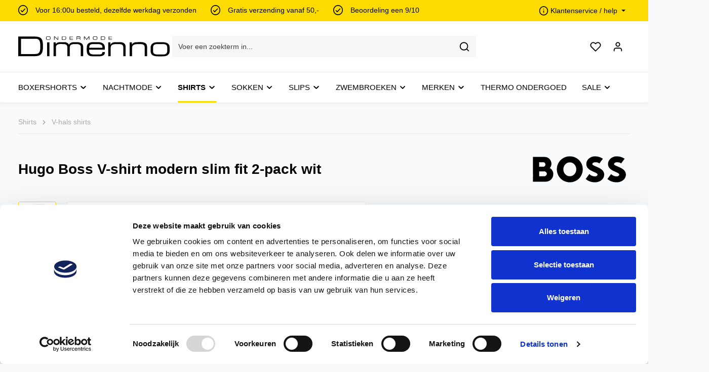

--- FILE ---
content_type: text/html; charset=UTF-8
request_url: https://www.dimenno.nl/hugo-boss-v-shirt-modern-slim-fit-2-pack-wit-50475292-100.xl
body_size: 34958
content:

<!DOCTYPE html>

<html lang="nl-NL"
      itemscope="itemscope"
      itemtype="https://schema.org/WebPage">

                            
    <head>
                                                    <meta charset="utf-8">
            
    <!-- WbmTagManagerAnalytics Head Snippet Start -->
            <script id="wbmTagMangerDefine" type="text/javascript">
            let gtmIsTrackingProductClicks = Boolean(1),
                gtmIsTrackingAddToWishlistClicks = Boolean(1),
                gtmContainerId = 'GTM-WCZRDN',
                hasSWConsentSupport = Boolean(Number(0));
            window.wbmScriptIsSet = false;
            window.dataLayer = window.dataLayer || [];
            window.dataLayer.push({"event":"user","id":null});
        </script>
        <script id="wbmTagMangerDataLayer" type="text/javascript">
            window.dataLayer.push({ ecommerce: null });
            window.dataLayer.push({"google_tag_params":{"ecomm_prodid":"50475292-100.xl","ecomm_pagetype":"product"}});

            
            var onEventDataLayer = JSON.parse('{"event":"view_item","ecommerce":{"value":39.95,"items":[{"item_category":"Shirts","price":39.95,"item_brand":"Boss","item_id":"50475292-100.xl","item_name":"Hugo Boss V-shirt modern slim fit 2-pack wit","item_variant":"Wit;XL"}],"currency":"EUR"}}');
                    </script>                        <script id="wbmTagManger" type="text/javascript">
            function getCookie(name) {
                var cookieMatch = document.cookie.match(name + '=(.*?)(;|$)');
                return cookieMatch && decodeURI(cookieMatch[1]);
            }

            var gtmCookieSet = getCookie('wbm-tagmanager-enabled');
            
            var googleTag = function(w,d,s,l,i){w[l]=w[l]||[];w[l].push({'gtm.start':new Date().getTime(),event:'gtm.js'});var f=d.getElementsByTagName(s)[0],j=d.createElement(s),dl=l!='dataLayer'?'&l='+l:'';j.async=true;j.src='https://www.googletagmanager.com/gtm.js?id='+i+dl+'';f.parentNode.insertBefore(j,f);};
            

            if (hasSWConsentSupport && gtmCookieSet === null) {
                window.wbmGoogleTagmanagerId = gtmContainerId;
                window.wbmScriptIsSet = false;
                window.googleTag = googleTag;
            } else {
                window.wbmScriptIsSet = true;
                googleTag(window, document, 'script', 'dataLayer', gtmContainerId);
                googleTag = null;

                window.dataLayer = window.dataLayer || [];
                function gtag() { dataLayer.push(arguments); }

                // (() => {
                //     const adsEnabled = document.cookie.split(';').some((item) => item.trim().includes('google-ads-enabled=1'));
                //
                //     gtag('consent', 'update', {
                //         'ad_storage': adsEnabled ? 'granted' : 'denied',
                //         'ad_user_data': adsEnabled ? 'granted' : 'denied',
                //         'ad_personalization': adsEnabled ? 'granted' : 'denied',
                //         'analytics_storage': 'granted'
                //     });
                // })();
            }
        </script><!-- WbmTagManagerAnalytics Head Snippet End -->    
                            <meta name="viewport"
                      content="width=device-width, initial-scale=1, shrink-to-fit=no">
            
                            <meta name="author"
                      content="">
                <meta name="robots"
                      content="index,follow">
                <meta name="revisit-after"
                      content="15 days">
                <meta name="keywords"
                      content="Hugo Boss ondergoed">
                <meta name="description"
                      content="Hugo Boss t-shirts | Heren ondergoed van Hugo Boss bestel je bij Dimenno.nl | boxershorts, slips, nachtmode en sokken">
            
                <meta property="og:type"
          content="product">
    <meta property="og:site_name"
          content="Dimenno">
    <meta property="og:url"
          content="https://www.dimenno.nl/hugo-boss-v-shirt-modern-slim-fit-2-pack-wit-50475292-100.xl">
    <meta property="og:title"
          content="Hugo Boss V-hals Modern 2-pack wit">

    <meta property="og:description"
          content="Hugo Boss t-shirts | Heren ondergoed van Hugo Boss bestel je bij Dimenno.nl | boxershorts, slips, nachtmode en sokken">
    <meta property="og:image"
          content="https://www.dimenno.nl/media/cf/62/30/1752141529/Hugo Boss Tshirts 2pack wit 50475292-100_(1).jpg">

            <meta property="product:brand"
              content="Boss">
    
            <meta property="product:price:amount"
          content="39.95">
    <meta property="product:price:currency"
          content="EUR">
    <meta property="product:product_link"
          content="https://www.dimenno.nl/hugo-boss-v-shirt-modern-slim-fit-2-pack-wit-50475292-100.xl">

    <meta name="twitter:card"
          content="product">
    <meta name="twitter:site"
          content="Dimenno">
    <meta name="twitter:title"
          content="Hugo Boss V-hals Modern 2-pack wit">
    <meta name="twitter:description"
          content="Hugo Boss t-shirts | Heren ondergoed van Hugo Boss bestel je bij Dimenno.nl | boxershorts, slips, nachtmode en sokken">
    <meta name="twitter:image"
          content="https://www.dimenno.nl/media/cf/62/30/1752141529/Hugo Boss Tshirts 2pack wit 50475292-100_(1).jpg">

                            <meta itemprop="copyrightHolder"
                      content="Dimenno">
                <meta itemprop="copyrightYear"
                      content="">
                <meta itemprop="isFamilyFriendly"
                      content="false">
                <meta itemprop="image"
                      content="https://www.dimenno.nl/media/82/f4/bc/1685552344/logo-dimenno.svg">
            


                                                


    <script src="https://code.jquery.com/jquery-3.7.1.min.js" integrity="sha256-/JqT3SQfawRcv/BIHPThkBvs0OEvtFFmqPF/lYI/Cxo=" crossorigin="anonymous" async></script>

                    <link rel="shortcut icon"
                  href="https://www.dimenno.nl/media/b8/7d/fb/1685560223/fav.ico">
        
                                

    <meta name="theme-color" content="#ffffff">

            
    
    <link rel="canonical" href="https://www.dimenno.nl/hugo-boss-v-shirt-modern-slim-fit-2-pack-wit-50475292-100.xl">

                    <title itemprop="name">Hugo Boss V-hals Modern 2-pack wit</title>
        
                                                                            <link rel="stylesheet"
                      href="https://www.dimenno.nl/theme/5b7cd9e8069b11ff02db8c91a71a854f/css/all.css?1750675569">
                                    

                
                
                
                        <script>
        window.features = {"V6_5_0_0":true,"v6.5.0.0":true,"V6_6_0_0":false,"v6.6.0.0":false,"V6_7_0_0":false,"v6.7.0.0":false,"VUE3":false,"vue3":false,"JOIN_FILTER":false,"join.filter":false,"MEDIA_PATH":false,"media.path":false,"ES_MULTILINGUAL_INDEX":false,"es.multilingual.index":false,"STOCK_HANDLING":true,"stock.handling":true,"ASYNC_THEME_COMPILATION":false,"async.theme.compilation":false};
    </script>
        
                                                


        

                
                
                            
        
        
                            
                                                                                                        
                                        

                            
            
                
        
                                    <script>
                window.activeNavigationId = 'a7f79e924c90468287c4c2c2d47fba1c';
                window.router = {
                    'frontend.cart.offcanvas': '/checkout/offcanvas',
                    'frontend.cookie.offcanvas': '/cookie/offcanvas',
                    'frontend.checkout.finish.page': '/checkout/finish',
                    'frontend.checkout.info': '/widgets/checkout/info',
                    'frontend.menu.offcanvas': '/widgets/menu/offcanvas',
                    'frontend.cms.page': '/widgets/cms',
                    'frontend.cms.navigation.page': '/widgets/cms/navigation',
                    'frontend.account.addressbook': '/widgets/account/address-book',
                    'frontend.country.country-data': '/country/country-state-data',
                    'frontend.app-system.generate-token': '/app-system/Placeholder/generate-token',
                    };
                window.salesChannelId = '4b8e59940c434bc9b13024cebdb3740d';
            </script>
        

    <script>
        window.router['frontend.address.postnl.postal-code-check'] = '/widget/address/postnl/postalcode-check';
    </script>

                                <script>
                
                window.breakpoints = {"xs":0,"sm":576,"md":768,"lg":992,"xl":1200};
            </script>
        
                                    <script>
                    window.customerLoggedInState = 0;

                    window.wishlistEnabled = 1;
                </script>
                    
                        
                            <script>
                window.themeAssetsPublicPath = 'https://www.dimenno.nl/theme/7cf2f66220ea46d2a849b9347db24e0f/assets/';
            </script>
        
        
                                                                                            <script type="text/javascript" src="https://www.dimenno.nl/theme/5b7cd9e8069b11ff02db8c91a71a854f/js/all.js?1750675569" defer></script>
                                                        

    
        
        
        
        
    
        
    <script>
        window.mollie_javascript_use_shopware = '0'
    </script>

    

    </head>

    <body class="is-ctl-product is-act-index has-product-actions is-flyout-fullscreen is-lo-full-width-boxed is-tb-default is-srch-default is-mn-offcanvas-md">

    
                            <noscript>
                <iframe src="https://www.googletagmanager.com/ns.html?id=GTM-WCZRDN"
                        height="0" width="0" style="display:none;visibility:hidden"></iframe>
            </noscript>
            
                <noscript class="noscript-main">
                
    <div role="alert"
         class="alert alert-info alert-has-icon">
                                                                        
                                                                    
                                    
                <span class="icon icon-info">
                        <svg xmlns="http://www.w3.org/2000/svg" xmlns:xlink="http://www.w3.org/1999/xlink" width="24" height="24" viewBox="0 0 24 24"><defs><path d="M12 7c.5523 0 1 .4477 1 1s-.4477 1-1 1-1-.4477-1-1 .4477-1 1-1zm1 9c0 .5523-.4477 1-1 1s-1-.4477-1-1v-5c0-.5523.4477-1 1-1s1 .4477 1 1v5zm11-4c0 6.6274-5.3726 12-12 12S0 18.6274 0 12 5.3726 0 12 0s12 5.3726 12 12zM12 2C6.4772 2 2 6.4772 2 12s4.4772 10 10 10 10-4.4772 10-10S17.5228 2 12 2z" id="icons-default-info" /></defs><use xlink:href="#icons-default-info" fill="#758CA3" fill-rule="evenodd" /></svg>
        </span>
    
                                                    
                                    
                    <div class="alert-content-container">
                                                    
                                    <div class="alert-content">
                                                    Om alle functies van onze shop te kunnen gebruiken, adviseren wij u om Javascript in uw browser in te schakelen.
                                            </div>
                
                                                                </div>
            </div>
            </noscript>
        


                
    <div class="page-wrapper">

                                                                                                                                                                                                                                                                        
                                                                
                                
                        
                                                                                                                    
                                                
                        
            
                                                            
                                    
            
            
            
            
                        
                                    
                                                
                        
            <header class="header-main header-multi-line header-single-line-mobile header-logo-left"
                    data-zen-sticky-header="true"
                    data-zen-sticky-header-options="{&quot;viewports&quot;:[&quot;XS&quot;],&quot;scrollOffset&quot;:&quot;&quot;,&quot;autoHide&quot;:false}"
                                            data-zen-header-tooltips="true"
                        data-zen-header-tooltips-options="{&quot;tooltipPlacement&quot;:&quot;left&quot;}"
                                >
                <div class="header-inner">
                                                                
                                        <div class="collapse show"
                     id="topBarCollapse">
                        <div class="top-bar d-none d-lg-block">
        <div class="container">
            <div class="row">
                <div class="col">
                    <div class="header-usps-wrapper">
                        <div class="usps-wrapper">
                            <ul class="items">
                                <li>
                                                    
                                    
                <span class="icon icon-checkmark-circle icon-sm">
                        <svg xmlns="http://www.w3.org/2000/svg" xmlns:xlink="http://www.w3.org/1999/xlink" width="24" height="24" viewBox="0 0 24 24"><defs><path d="M24 12c0 6.6274-5.3726 12-12 12S0 18.6274 0 12 5.3726 0 12 0s12 5.3726 12 12zM12 2C6.4772 2 2 6.4772 2 12s4.4772 10 10 10 10-4.4772 10-10S17.5228 2 12 2zM7.7071 12.2929 10 14.5858l6.2929-6.293c.3905-.3904 1.0237-.3904 1.4142 0 .3905.3906.3905 1.0238 0 1.4143l-7 7c-.3905.3905-1.0237.3905-1.4142 0l-3-3c-.3905-.3905-.3905-1.0237 0-1.4142.3905-.3905 1.0237-.3905 1.4142 0z" id="icons-default-checkmark-circle" /></defs><use xlink:href="#icons-default-checkmark-circle" fill="#758CA3" fill-rule="evenodd" /></svg>
        </span>
    
                                    <span class="label">Voor 16:00u besteld, dezelfde werkdag verzonden</span>
                                </li>
                                <li>
                                                    
                                    
                <span class="icon icon-checkmark-circle icon-sm">
                        <svg xmlns="http://www.w3.org/2000/svg" xmlns:xlink="http://www.w3.org/1999/xlink" width="24" height="24" viewBox="0 0 24 24"><use xlink:href="#icons-default-checkmark-circle" fill="#758CA3" fill-rule="evenodd" /></svg>
        </span>
    
                                    <span class="label">Gratis verzending vanaf 50,-</span>
                                </li>
                                <li>
                                                    
                                    
                <span class="icon icon-checkmark-circle icon-sm">
                        <svg xmlns="http://www.w3.org/2000/svg" xmlns:xlink="http://www.w3.org/1999/xlink" width="24" height="24" viewBox="0 0 24 24"><use xlink:href="#icons-default-checkmark-circle" fill="#758CA3" fill-rule="evenodd" /></svg>
        </span>
    
                                    <span class="label"><a href="https://www.feedbackcompany.com/nl-nl/reviews/dimenno-nl/" target="_blank">Beoordeling een 9/10</a></span>
                                </li>
                            </ul>
                        </div>
                    </div>
                </div>
                <div class="col-4">
                    <nav class="top-bar-nav">
                                                                            
                                                                            
                                                                                                    
                                
                                                                            
                                
                                                                                    
                                                                            
            <div class="top-bar-nav-item top-bar-menu">
                            <div class="service-menu dropdown">
                    <button class="btn dropdown-toggle top-bar-nav-btn"
                            type="button"
                            id="serviceMenuDropdown-top-bar"
                            data-bs-toggle="dropdown"
                            aria-haspopup="true"
                            aria-expanded="false">
                                        
                                                
                <span class="icon icon-help icon-sm">
                        <svg xmlns="http://www.w3.org/2000/svg" xmlns:xlink="http://www.w3.org/1999/xlink" version="1.1" width="32" height="32" viewBox="0 0 32 32"><defs><path d="M16 2c-8.133 0-14.667 6.533-14.667 14.667s6.533 14.667 14.667 14.667 14.667-6.533 14.667-14.667-6.533-14.667-14.667-14.667zM16 28.667c-6.667 0-12-5.333-12-12s5.333-12 12-12c6.667 0 12 5.333 12 12s-5.333 12-12 12zM16 15.333c-0.8 0-1.333 0.533-1.333 1.333v5.333c0 0.8 0.533 1.333 1.333 1.333s1.333-0.533 1.333-1.333v-5.333c0-0.8-0.533-1.333-1.333-1.333zM15.067 10.4c-0.267 0.267-0.4 0.533-0.4 0.933s0.133 0.667 0.4 0.933c0.267 0.267 0.533 0.4 0.933 0.4s0.667-0.133 0.933-0.4c0.267-0.267 0.4-0.533 0.4-0.933s-0.133-0.667-0.4-0.933c-0.533-0.533-1.333-0.533-1.867 0z" id="icons-feather-help" /></defs><use xlink:href="#icons-feather-help" fill-rule="evenodd" /></svg>
        </span>
    
                        <span class="top-bar-nav-text">Klantenservice / help</span>
                    </button>
                                            <div class="dropdown-menu dropdown-menu-right"
                             aria-labelledby="serviceMenuDropdown-top-bar">
                                                            <a class="top-bar-list-item dropdown-item"
                                   href="https://www.dimenno.nl/klantenservice/klachtenafhandeling/"
                                                                      title="Klachtenafhandeling">Klachtenafhandeling</a>
                                                            <a class="top-bar-list-item dropdown-item"
                                   href="https://www.dimenno.nl/klantenservice/klantenservice-contact/"
                                                                      title="Klantenservice / contact">Klantenservice / contact</a>
                                                            <a class="top-bar-list-item dropdown-item"
                                   href="https://www.dimenno.nl/klantenservice/levertijd-en-bezorging/"
                                                                      title="Levertijd en bezorging">Levertijd en bezorging</a>
                                                            <a class="top-bar-list-item dropdown-item"
                                   href="https://www.dimenno.nl/klantenservice/retourformulier/"
                                                                      title="Retourformulier">Retourformulier</a>
                                                    </div>
                                    </div>
                    </div>
                                                        
                        
                                                                                                </nav>
                </div>
            </div>
        </div>
    </div>
                </div>
                        
            <div class="nav-header ">
            <div class="container">
                <div class="header-row row gx-1 align-items-center ">
                                            <div class="header-logo-col col-auto col-md-auto col-lg-3 order-1">
                                <div class="header-logo-main">
                    <a class="header-logo-main-link"
               href="/"
               title="Naar de startpagina">
                                
                        <picture class="header-logo-picture">
                                                                                
                                                                            
                                                                                    <img src="https://www.dimenno.nl/media/82/f4/bc/1685552344/logo-dimenno.svg"
                                     alt="Naar de startpagina"
                                     class="img-fluid header-logo-main-img">
                                                                        </picture>
                
            </a>
            </div>
                        </div>
                    
                    
                    
                                            <div class="header-menu-button col-auto ms-auto ms-sm-0 d-lg-none order-3 order-md-3">
                                                            <button class="btn nav-main-toggle-btn header-actions-btn"
                                        type="button"
                                        data-offcanvas-menu="true"
                                        aria-label="Menu">
                                                                                            
                                                
                <span class="icon icon-stack">
                        <svg xmlns="http://www.w3.org/2000/svg" xmlns:xlink="http://www.w3.org/1999/xlink" version="1.1" width="32" height="32" viewBox="0 0 32 32"><defs><path d="M28 15.333h-24c-0.8 0-1.333 0.533-1.333 1.333s0.533 1.333 1.333 1.333h24c0.8 0 1.333-0.533 1.333-1.333s-0.533-1.333-1.333-1.333zM4 10h24c0.8 0 1.333-0.533 1.333-1.333s-0.533-1.333-1.333-1.333h-24c-0.8 0-1.333 0.533-1.333 1.333s0.533 1.333 1.333 1.333zM28 23.333h-24c-0.8 0-1.333 0.533-1.333 1.333s0.533 1.333 1.333 1.333h24c0.8 0 1.333-0.533 1.333-1.333s-0.533-1.333-1.333-1.333z" id="icons-feather-stack" /></defs><use xlink:href="#icons-feather-stack" fill-rule="evenodd" /></svg>
        </span>
    
                                                                    </button>
                                                    </div>
                    
                                                                        <div class="header-search-col col-12 col-sm-auto col-lg-6 order-4 order-sm-2 ms-auto ms-lg-0 me-lg-0">

                                
                                
                <div class="collapse"
         id="searchCollapse">
        <div class="header-search">
                            <form action="/search"
                      method="get"
                                                                      data-search-form="true"
                                                                  data-search-widget-options='{&quot;searchWidgetMinChars&quot;:2}'
                      data-url="/suggest?search="
                      class="header-search-form">
                                                                    <div class="input-group">
                                                            <input type="search"
                                       name="search"
                                       class="form-control header-search-input"
                                       autocomplete="off"
                                       autocapitalize="off"
                                       placeholder="Voer een zoekterm in..."
                                       aria-label="Voer een zoekterm in..."
                                       value=""
                                >
                            
                                                            <button type="submit"
                                        class="btn header-search-btn"
                                        aria-label="Zoeken">
                                    <span class="header-search-icon">
                                                        
                                                
                <span class="icon icon-search">
                        <svg xmlns="http://www.w3.org/2000/svg" xmlns:xlink="http://www.w3.org/1999/xlink" version="1.1" width="32" height="32" viewBox="0 0 32 32"><defs><path d="M28.933 27.733l-4.933-4.933c1.6-2 2.667-4.667 2.667-7.467 0-6.667-5.333-12-12-12s-12 5.333-12 12c0 6.667 5.333 12 12 12 2.8 0 5.467-0.933 7.467-2.667l4.933 4.933c0.267 0.267 0.667 0.4 0.933 0.4s0.667-0.133 0.933-0.4c0.533-0.533 0.533-1.333 0-1.867zM5.333 15.333c0-5.2 4.133-9.333 9.333-9.333s9.333 4.133 9.333 9.333c0 2.533-1.067 4.933-2.667 6.533 0 0 0 0 0 0s0 0 0 0c-1.733 1.733-4 2.667-6.533 2.667-5.333 0.133-9.467-4-9.467-9.2z" id="icons-feather-search" /></defs><use xlink:href="#icons-feather-search" fill-rule="evenodd" /></svg>
        </span>
    
                                    </span>
                                </button>
                                                    </div>
                    
                                    </form>
                    </div>
    </div>

                                </div>
                                            
                                            <div class="header-actions-col col-auto order-3  ms-sm-0 ms-lg-auto">
                            <div class="row gx-1 justify-content-end">
                                                                    <div class="col-auto d-sm-none">
                                        <div class="search-toggle">
                                            <button class="btn header-actions-btn search-toggle-btn js-search-toggle-btn collapsed"
                                                    type="button"
                                                                                                            data-bs-toggle="collapse"
                                                        data-bs-target="#searchCollapse"
                                                        aria-expanded="false"
                                                        aria-controls="searchCollapse"
                                                                                                        aria-label="Zoeken">
                                                                
                                                
                <span class="icon icon-search">
                        <svg xmlns="http://www.w3.org/2000/svg" xmlns:xlink="http://www.w3.org/1999/xlink" version="1.1" width="32" height="32" viewBox="0 0 32 32"><use xlink:href="#icons-feather-search" fill-rule="evenodd" /></svg>
        </span>
    
                                                                
                                                
                <span class="icon icon-x icon-search-close d-none">
                        <svg xmlns="http://www.w3.org/2000/svg" xmlns:xlink="http://www.w3.org/1999/xlink" version="1.1" width="32" height="32" viewBox="0 0 32 32"><defs><path d="M17.867 16.667l7.067-7.067c0.533-0.533 0.533-1.333 0-1.867s-1.333-0.533-1.867 0l-7.067 7.067-7.067-7.067c-0.533-0.533-1.333-0.533-1.867 0s-0.533 1.333 0 1.867l7.067 7.067-7.067 7.067c-0.533 0.533-0.533 1.333 0 1.867 0.267 0.267 0.533 0.4 0.933 0.4s0.667-0.133 0.933-0.4l7.067-7.067 7.067 7.067c0.267 0.267 0.667 0.4 0.933 0.4s0.667-0.133 0.933-0.4c0.533-0.533 0.533-1.333 0-1.867l-7.067-7.067z" id="icons-feather-x" /></defs><use xlink:href="#icons-feather-x" fill-rule="evenodd" /></svg>
        </span>
    
                                            </button>
                                        </div>
                                    </div>
                                
                                                                                                            <div class="col-auto">
                                            <div class="header-wishlist">
                                                <a class="btn header-wishlist-btn header-actions-btn"
                                                   href="/wishlist"
                                                   title="Verlanglijst"
                                                   aria-label="Verlanglijst">
                                                        
            <span class="header-wishlist-icon">
                            
                                                
                <span class="icon icon-heart">
                        <svg xmlns="http://www.w3.org/2000/svg" xmlns:xlink="http://www.w3.org/1999/xlink" version="1.1" width="32" height="32" viewBox="0 0 32 32"><defs><path d="M28.667 5.867v0c-1.6-1.6-3.733-2.533-6-2.533v0c-2.267 0-4.533 0.933-6.133 2.533 0 0 0 0 0 0l-0.533 0.533-0.533-0.533c-1.6-1.6-3.733-2.533-6.133-2.533-2.267 0-4.4 0.933-6 2.533s-2.667 3.867-2.667 6.133 0.933 4.533 2.533 6.133l11.733 11.733c0.267 0.267 0.533 0.4 0.933 0.4s0.667-0.133 0.933-0.4l11.733-11.733c3.6-3.333 3.6-8.933 0.133-12.267zM26.8 16.267l-10.8 10.8-10.8-10.8c-2.4-2.4-2.4-6.133 0-8.533 1.067-1.2 2.667-1.733 4.133-1.733 1.6 0 3.067 0.533 4.267 1.733l1.467 1.467c0.533 0.533 1.333 0.533 1.867 0l1.333-1.467c0 0 0 0 0 0 1.2-1.067 2.667-1.733 4.4-1.733 0 0 0 0 0 0 1.6 0 3.067 0.667 4.267 1.733v0c1.067 1.2 1.733 2.667 1.733 4.267s-0.667 3.067-1.867 4.267z" id="icons-feather-heart" /></defs><use xlink:href="#icons-feather-heart" fill-rule="evenodd" /></svg>
        </span>
    
        </span>
    
    
    
        <span class="badge header-wishlist-badge"
          id="wishlist-basket"
          data-wishlist-storage="true"
          data-wishlist-storage-options="{&quot;listPath&quot;:&quot;\/wishlist\/list&quot;,&quot;mergePath&quot;:&quot;\/wishlist\/merge&quot;,&quot;pageletPath&quot;:&quot;\/wishlist\/merge\/pagelet&quot;}"
          data-wishlist-widget="true"
          data-wishlist-widget-options="{&quot;showCounter&quot;:true}"
    ></span>
                                                </a>
                                            </div>
                                        </div>
                                                                    
                                
                                
                                                                    <div class="col-auto">
                                        <div class="account-menu">
                                                <div class="dropdown">
                    <button class="btn account-menu-btn header-actions-btn"
                    type="button"
                    id="accountWidget"
                    data-offcanvas-account-menu="true"
                    data-bs-toggle="dropdown"
                    aria-haspopup="true"
                    aria-expanded="false"
                    aria-label="Jouw account"
                    title="Jouw account">
                                
                                                
                <span class="icon icon-avatar">
                        <svg xmlns="http://www.w3.org/2000/svg" xmlns:xlink="http://www.w3.org/1999/xlink" version="1.1" width="32" height="32" viewBox="0 0 32 32"><defs><path d="M21.333 19.333h-10.667c-3.733 0-6.667 2.933-6.667 6.667v2.667c0 0.8 0.533 1.333 1.333 1.333s1.333-0.533 1.333-1.333v-2.667c0-2.267 1.733-4 4-4h10.667c2.267 0 4 1.733 4 4v2.667c0 0.8 0.533 1.333 1.333 1.333s1.333-0.533 1.333-1.333v-2.667c0-3.733-2.933-6.667-6.667-6.667zM16 16.667c3.733 0 6.667-2.933 6.667-6.667s-2.933-6.667-6.667-6.667-6.667 2.933-6.667 6.667 2.933 6.667 6.667 6.667zM16 6c2.267 0 4 1.733 4 4s-1.733 4-4 4-4-1.733-4-4 1.733-4 4-4z" id="icons-feather-avatar" /></defs><use xlink:href="#icons-feather-avatar" fill-rule="evenodd" /></svg>
        </span>
    
            </button>
        
                    <div class="dropdown-menu dropdown-menu-right account-menu-dropdown js-account-menu-dropdown"
                 aria-labelledby="accountWidget">
                

        
            <div class="offcanvas-header">
                <button class="btn offcanvas-close js-offcanvas-close">
                                    
                                                
                <span class="icon icon-x icon-md">
                        <svg xmlns="http://www.w3.org/2000/svg" xmlns:xlink="http://www.w3.org/1999/xlink" version="1.1" width="32" height="32" viewBox="0 0 32 32"><use xlink:href="#icons-feather-x" fill-rule="evenodd" /></svg>
        </span>
    
        
        <span class="offcanvas-title">
                    </span>
    </button>
        </div>
    
            <div class="offcanvas-body">
                <div class="account-menu">
                                    <div class="dropdown-header account-menu-header">
                    Jouw account
                </div>
                    
                                    <div class="account-menu-login">
                                            <a href="/account/login"
                           title="Aanmelden"
                           class="btn btn-primary account-menu-login-button">
                            Aanmelden
                        </a>
                    
                                            <div class="account-menu-register">
                            of <a href="/account/login"
                                                                            title="Aanmelden">aanmelden</a>
                        </div>
                                    </div>
                    
                    <div class="account-menu-links">
                    <div class="header-account-menu">
        <div class="card account-menu-inner">
                                        
                                                <div class="list-group list-group-flush account-aside-list-group">
                        
                                                                <a href="/account"
                                   title="Overzicht"
                                   class="list-group-item list-group-item-action account-aside-item">
                                    Overzicht
                                </a>
                            
                                                            <a href="/account/profile"
                                   title="Jouw profiel"
                                   class="list-group-item list-group-item-action account-aside-item">
                                    Jouw profiel
                                </a>
                            
                                                            <a href="/account/address"
                                   title="Adressen"
                                   class="list-group-item list-group-item-action account-aside-item">
                                    Adressen
                                </a>
                            
                                                            <a href="/account/payment"
                                   title="Betaalwijzen"
                                   class="list-group-item list-group-item-action account-aside-item">
                                    Betaalwijzen
                                </a>
                            
                                                            <a href="/account/order"
                                   title="Bestellingen"
                                   class="list-group-item list-group-item-action account-aside-item">
                                    Bestellingen
                                </a>
                                                    

    
                    </div>
                            
                                                </div>
    </div>
            </div>
            </div>
        </div>
                </div>
            </div>
                                        </div>
                                    </div>
                                
                                                                    <div class="col-auto">
                                        <div class="header-cart"
                                             data-offcanvas-cart="true">
                                            <a class="btn header-cart-btn header-actions-btn"
                                               href="/checkout/cart"
                                               data-cart-widget="true"
                                               title="Winkelmandje"
                                               aria-label="Winkelmandje">
                                                    <span class="header-cart-icon">
                        
                                                
                <span class="icon icon-bag">
                        <svg xmlns="http://www.w3.org/2000/svg" xmlns:xlink="http://www.w3.org/1999/xlink" version="1.1" width="32" height="32" viewBox="0 0 32 32"><defs><path d="M14.667 28.667c0 1.473-1.194 2.667-2.667 2.667s-2.667-1.194-2.667-2.667c0-1.473 1.194-2.667 2.667-2.667s2.667 1.194 2.667 2.667zM29.333 28.667c0 1.473-1.194 2.667-2.667 2.667s-2.667-1.194-2.667-2.667c0-1.473 1.194-2.667 2.667-2.667s2.667 1.194 2.667 2.667zM31.733 7.867c-0.267-0.4-0.667-0.533-1.067-0.533h-21.6l-1.067-5.6c-0.133-0.667-0.667-1.067-1.333-1.067h-5.333c-0.8 0-1.333 0.533-1.333 1.333s0.533 1.333 1.333 1.333h4.267l1.067 5.6c0 0 0 0.133 0 0.133l2.267 11.067c0.4 1.867 2 3.2 3.867 3.2 0 0 0 0 0.133 0h12.933c2 0 3.6-1.333 4-3.2l2.133-11.2c0-0.4 0-0.8-0.267-1.067zM27.2 19.6c-0.133 0.667-0.667 1.067-1.333 1.067h-12.933c-0.667 0-1.2-0.4-1.333-1.067l-2-9.6h19.467l-1.867 9.6z" id="icons-feather-bag" /></defs><use xlink:href="#icons-feather-bag" fill-rule="evenodd" /></svg>
        </span>
    
    </span>
        <span class="header-cart-total">
        € 0,00
    </span>
                                            </a>
                                        </div>
                                    </div>
                                
                                                                                                                                                                                                                                                                                                                                
                                    
                                                                                                </div>
                        </div>
                                    </div>
            </div>

                                                </div>
    
                    
                                                                                            <div class="nav-main ">
                                                                        <div class="main-navigation"
         id="mainNavigation"
                    data-flyout-menu="true"
                    >

                    <div class="container">
                                    <nav class="nav main-navigation-menu"
                        itemscope="itemscope"
                        itemtype="http://schema.org/SiteNavigationElement">
                        
                            
                                                    
                                                                                            
                                    
    
                    
                            <a class="nav-link main-navigation-link"
           href="https://www.dimenno.nl/boxershorts/"
           itemprop="url"
                                                                data-flyout-menu-trigger="a28ec86c7cc94dd182ba7199276716c4"
                                        >

                                <div class="main-navigation-link-text has-children" data-hover="Boxershorts">
                    <span class="main-navigation-link-name" data-hover="Boxershorts" itemprop="name">Boxershorts</span>

                                                                                                                    
    
                <span class="icon icon-arrow-medium-down icon-xs icon-main-navigation-link-toggle">
                        <svg xmlns="http://www.w3.org/2000/svg" xmlns:xlink="http://www.w3.org/1999/xlink" width="16" height="16" viewBox="0 0 16 16"><defs><path id="icons-solid-arrow-medium-down" d="M4.7071 6.2929c-.3905-.3905-1.0237-.3905-1.4142 0-.3905.3905-.3905 1.0237 0 1.4142l4 4c.3905.3905 1.0237.3905 1.4142 0l4-4c.3905-.3905.3905-1.0237 0-1.4142-.3905-.3905-1.0237-.3905-1.4142 0L8 9.5858l-3.2929-3.293z" /></defs><use xlink:href="#icons-solid-arrow-medium-down" fill="#758CA3" fill-rule="evenodd" /></svg>
        </span>
    
                        
                    
                                                                                                    
                                    </div>
            </a>
        
                                    
                                                                                                    
                                    
    
                    
                            <a class="nav-link main-navigation-link"
           href="https://www.dimenno.nl/nachtmode/"
           itemprop="url"
                                                                data-flyout-menu-trigger="d0f7ec638692458abdf7a9071f28a3bc"
                                        >

                                <div class="main-navigation-link-text has-children" data-hover="Nachtmode">
                    <span class="main-navigation-link-name" data-hover="Nachtmode" itemprop="name">Nachtmode</span>

                                                                                                                    
    
                <span class="icon icon-arrow-medium-down icon-xs icon-main-navigation-link-toggle">
                        <svg xmlns="http://www.w3.org/2000/svg" xmlns:xlink="http://www.w3.org/1999/xlink" width="16" height="16" viewBox="0 0 16 16"><use xlink:href="#icons-solid-arrow-medium-down" fill="#758CA3" fill-rule="evenodd" /></svg>
        </span>
    
                        
                    
                                                                                                    
                                    </div>
            </a>
        
                                    
                                                                                                    
                                    
    
                    
                            <a class="nav-link main-navigation-link active"
           href="https://www.dimenno.nl/shirts/"
           itemprop="url"
                                                                data-flyout-menu-trigger="83a617c0e9414e678fe20ab0ca377c1f"
                                        >

                                <div class="main-navigation-link-text has-children" data-hover="Shirts">
                    <span class="main-navigation-link-name" data-hover="Shirts" itemprop="name">Shirts</span>

                                                                                                                    
    
                <span class="icon icon-arrow-medium-down icon-xs icon-main-navigation-link-toggle">
                        <svg xmlns="http://www.w3.org/2000/svg" xmlns:xlink="http://www.w3.org/1999/xlink" width="16" height="16" viewBox="0 0 16 16"><use xlink:href="#icons-solid-arrow-medium-down" fill="#758CA3" fill-rule="evenodd" /></svg>
        </span>
    
                        
                    
                                                                                                    
                                    </div>
            </a>
        
                                    
                                                                                                    
                                    
    
                    
                            <a class="nav-link main-navigation-link"
           href="https://www.dimenno.nl/sokken/"
           itemprop="url"
                                                                data-flyout-menu-trigger="2ee158eb8cab416485e3b42c3091fef3"
                                        >

                                <div class="main-navigation-link-text has-children" data-hover="Sokken">
                    <span class="main-navigation-link-name" data-hover="Sokken" itemprop="name">Sokken</span>

                                                                                                                    
    
                <span class="icon icon-arrow-medium-down icon-xs icon-main-navigation-link-toggle">
                        <svg xmlns="http://www.w3.org/2000/svg" xmlns:xlink="http://www.w3.org/1999/xlink" width="16" height="16" viewBox="0 0 16 16"><use xlink:href="#icons-solid-arrow-medium-down" fill="#758CA3" fill-rule="evenodd" /></svg>
        </span>
    
                        
                    
                                                                                                    
                                    </div>
            </a>
        
                                    
                                                                                                    
                                    
    
                    
                            <a class="nav-link main-navigation-link"
           href="https://www.dimenno.nl/slips/"
           itemprop="url"
                                                                data-flyout-menu-trigger="638e96ad9d4d44e4a7f8ff9e1f78dda8"
                                        >

                                <div class="main-navigation-link-text has-children" data-hover="Slips">
                    <span class="main-navigation-link-name" data-hover="Slips" itemprop="name">Slips</span>

                                                                                                                    
    
                <span class="icon icon-arrow-medium-down icon-xs icon-main-navigation-link-toggle">
                        <svg xmlns="http://www.w3.org/2000/svg" xmlns:xlink="http://www.w3.org/1999/xlink" width="16" height="16" viewBox="0 0 16 16"><use xlink:href="#icons-solid-arrow-medium-down" fill="#758CA3" fill-rule="evenodd" /></svg>
        </span>
    
                        
                    
                                                                                                    
                                    </div>
            </a>
        
                                    
                                                                                                    
                                    
    
                    
                            <a class="nav-link main-navigation-link"
           href="https://www.dimenno.nl/zwembroeken/"
           itemprop="url"
                                                                data-flyout-menu-trigger="672455947e3b4f9bb4dd1cd5585682fa"
                                        >

                                <div class="main-navigation-link-text has-children" data-hover="Zwembroeken">
                    <span class="main-navigation-link-name" data-hover="Zwembroeken" itemprop="name">Zwembroeken</span>

                                                                                                                    
    
                <span class="icon icon-arrow-medium-down icon-xs icon-main-navigation-link-toggle">
                        <svg xmlns="http://www.w3.org/2000/svg" xmlns:xlink="http://www.w3.org/1999/xlink" width="16" height="16" viewBox="0 0 16 16"><use xlink:href="#icons-solid-arrow-medium-down" fill="#758CA3" fill-rule="evenodd" /></svg>
        </span>
    
                        
                    
                                                                                                    
                                    </div>
            </a>
        
                                    
                                                                                                    
                                    
    
                    
                            <a class="nav-link main-navigation-link"
           href="https://www.dimenno.nl/merken/"
           itemprop="url"
                                                                data-flyout-menu-trigger="11b9a4c64e534ed5836fcf8b2cb629f4"
                                        >

                                <div class="main-navigation-link-text has-children" data-hover="Merken">
                    <span class="main-navigation-link-name" data-hover="Merken" itemprop="name">Merken</span>

                                                                                                                    
    
                <span class="icon icon-arrow-medium-down icon-xs icon-main-navigation-link-toggle">
                        <svg xmlns="http://www.w3.org/2000/svg" xmlns:xlink="http://www.w3.org/1999/xlink" width="16" height="16" viewBox="0 0 16 16"><use xlink:href="#icons-solid-arrow-medium-down" fill="#758CA3" fill-rule="evenodd" /></svg>
        </span>
    
                        
                    
                                                                                                    
                                    </div>
            </a>
        
                                    
                                                                                                    
                                    
    
                    
                            <a class="nav-link main-navigation-link"
           href="https://www.dimenno.nl/thermo-ondergoed/"
           itemprop="url"
                        >

                                <div class="main-navigation-link-text" data-hover="Thermo ondergoed">
                    <span class="main-navigation-link-name" data-hover="Thermo ondergoed" itemprop="name">Thermo ondergoed</span>

                                                                                                
                    
                                                                                                    
                                    </div>
            </a>
        
                                    
                                                                                                    
                                    
    
                    
                            <a class="nav-link main-navigation-link"
           href="https://www.dimenno.nl/sale/"
           itemprop="url"
                                                                data-flyout-menu-trigger="08a2b6cae2ac4455bda059fea688432d"
                                        >

                                <div class="main-navigation-link-text has-children" data-hover="Sale">
                    <span class="main-navigation-link-name" data-hover="Sale" itemprop="name">Sale</span>

                                                                                                                    
    
                <span class="icon icon-arrow-medium-down icon-xs icon-main-navigation-link-toggle">
                        <svg xmlns="http://www.w3.org/2000/svg" xmlns:xlink="http://www.w3.org/1999/xlink" width="16" height="16" viewBox="0 0 16 16"><use xlink:href="#icons-solid-arrow-medium-down" fill="#758CA3" fill-rule="evenodd" /></svg>
        </span>
    
                        
                    
                                                                                                    
                                    </div>
            </a>
        
                                    
                                                                                </nav>
                

                                                                </div>
        
                                                                                                                                                                                                                                                                                                                                                                                                                                                                                                                                                                                                        
                                                <div class="navigation-flyouts">
                                                                                                                            
            <div class="navigation-flyout"
             data-flyout-menu-id="a28ec86c7cc94dd182ba7199276716c4">

                        <div class="navigation-flyout-inner">
                <div class="container">
                                                                                                        <div class="row navigation-flyout-bar">
                            <div class="col">
                    <div class="navigation-flyout-category-link">
                                                                                    <a class="nav-link"
                                   href="https://www.dimenno.nl/boxershorts/"
                                   itemprop="url"
                                   title="Boxershorts">
                                                                            Toon alles Boxershorts
                                                        
    
                <span class="icon icon-arrow-right icon-primary">
                        <svg xmlns="http://www.w3.org/2000/svg" xmlns:xlink="http://www.w3.org/1999/xlink" width="16" height="16" viewBox="0 0 16 16"><defs><path id="icons-solid-arrow-right" d="M6.7071 6.2929c-.3905-.3905-1.0237-.3905-1.4142 0-.3905.3905-.3905 1.0237 0 1.4142l3 3c.3905.3905 1.0237.3905 1.4142 0l3-3c.3905-.3905.3905-1.0237 0-1.4142-.3905-.3905-1.0237-.3905-1.4142 0L9 8.5858l-2.2929-2.293z" /></defs><use transform="rotate(-90 9 8.5)" xlink:href="#icons-solid-arrow-right" fill="#758CA3" fill-rule="evenodd" /></svg>
        </span>
    
                                                                    </a>
                                                                        </div>
                </div>
            
                            <div class="col-auto">
                    <div class="navigation-flyout-close js-close-flyout-menu">
                                                                                                    
                                                
                <span class="icon icon-x">
                        <svg xmlns="http://www.w3.org/2000/svg" xmlns:xlink="http://www.w3.org/1999/xlink" version="1.1" width="32" height="32" viewBox="0 0 32 32"><use xlink:href="#icons-feather-x" fill-rule="evenodd" /></svg>
        </span>
    
                                                                        </div>
                </div>
                    </div>
    
    
            <div class="row navigation-flyout-content">
                <div class="col">
        <div class="navigation-flyout-categories">
                                            
                    
    
    <div class="row navigation-flyout-categories is-level-0">
                                            
                    
            
    <div class="col-4 navigation-flyout-col">
                                    <a class="nav-item nav-link navigation-flyout-link is-level-0"
                   href="https://www.dimenno.nl/boxershorts/voordeel-verpakkingen/"
                   itemprop="url"
                                      title="Voordeel verpakkingen ">
                    <span itemprop="name">Voordeel verpakkingen </span>

                                                            </a>
                    
                                                                
        
    
    <div class="navigation-flyout-categories is-level-1">
            </div>
                                            
    </div>
                                            
                    
            
    <div class="col-4 navigation-flyout-col">
                                    <a class="nav-item nav-link navigation-flyout-link is-level-0"
                   href="https://www.dimenno.nl/boxershorts/strakke-boxershorts/"
                   itemprop="url"
                                      title="Strakke boxershorts">
                    <span itemprop="name">Strakke boxershorts</span>

                                                            </a>
                    
                                                                
        
    
    <div class="navigation-flyout-categories is-level-1">
            </div>
                                            
    </div>
                                            
                    
            
    <div class="col-4 navigation-flyout-col">
                                    <a class="nav-item nav-link navigation-flyout-link is-level-0"
                   href="https://www.dimenno.nl/boxershorts/wijde-boxershorts/"
                   itemprop="url"
                                      title="Wijde boxershorts">
                    <span itemprop="name">Wijde boxershorts</span>

                                                            </a>
                    
                                                                
        
    
    <div class="navigation-flyout-categories is-level-1">
            </div>
                                            
    </div>
                                            
                    
            
    <div class="col-4 navigation-flyout-col">
                                    <a class="nav-item nav-link navigation-flyout-link is-level-0"
                   href="https://www.dimenno.nl/boxershorts/boxershorts-met-gulp/"
                   itemprop="url"
                                      title="Boxershorts met gulp">
                    <span itemprop="name">Boxershorts met gulp</span>

                                                            </a>
                    
                                                                
        
    
    <div class="navigation-flyout-categories is-level-1">
            </div>
                                            
    </div>
                                            
                    
            
    <div class="col-4 navigation-flyout-col">
                                    <a class="nav-item nav-link navigation-flyout-link is-level-0"
                   href="https://www.dimenno.nl/boxershorts/kids-boxershorts/"
                   itemprop="url"
                                      title="Kids boxershorts">
                    <span itemprop="name">Kids boxershorts</span>

                                                            </a>
                    
                                                                
        
    
    <div class="navigation-flyout-categories is-level-1">
            </div>
                                            
    </div>
                                            
                    
            
    <div class="col-4 navigation-flyout-col">
                                    <a class="nav-item nav-link navigation-flyout-link is-level-0"
                   href="https://www.dimenno.nl/boxershorts/lange-onderbroeken/"
                   itemprop="url"
                                      title="Lange onderbroeken">
                    <span itemprop="name">Lange onderbroeken</span>

                                                            </a>
                    
                                                                
        
    
    <div class="navigation-flyout-categories is-level-1">
            </div>
                                            
    </div>
                                            
                    
            
    <div class="col-4 navigation-flyout-col">
                                    <a class="nav-item nav-link navigation-flyout-link is-level-0"
                   href="https://www.dimenno.nl/boxershorts/microfiber-boxershorts/"
                   itemprop="url"
                                      title="Microfiber boxershorts">
                    <span itemprop="name">Microfiber boxershorts</span>

                                                            </a>
                    
                                                                
        
    
    <div class="navigation-flyout-categories is-level-1">
            </div>
                                            
    </div>
                                            
                    
            
    <div class="col-4 navigation-flyout-col">
                                    <a class="nav-item nav-link navigation-flyout-link is-level-0"
                   href="https://www.dimenno.nl/boxershorts/sportondergoed/"
                   itemprop="url"
                                      title="Sportondergoed">
                    <span itemprop="name">Sportondergoed</span>

                                                            </a>
                    
                                                                
        
    
    <div class="navigation-flyout-categories is-level-1">
            </div>
                                            
    </div>
            </div>
                        
        </div>
    </div>

                        </div>
                                                    
                </div>
            </div>
        </div>
                                                                                                                                        
            <div class="navigation-flyout"
             data-flyout-menu-id="d0f7ec638692458abdf7a9071f28a3bc">

                        <div class="navigation-flyout-inner">
                <div class="container">
                                                                                                        <div class="row navigation-flyout-bar">
                            <div class="col">
                    <div class="navigation-flyout-category-link">
                                                                                    <a class="nav-link"
                                   href="https://www.dimenno.nl/nachtmode/"
                                   itemprop="url"
                                   title="Nachtmode">
                                                                            Toon alles Nachtmode
                                                        
    
                <span class="icon icon-arrow-right icon-primary">
                        <svg xmlns="http://www.w3.org/2000/svg" xmlns:xlink="http://www.w3.org/1999/xlink" width="16" height="16" viewBox="0 0 16 16"><use transform="rotate(-90 9 8.5)" xlink:href="#icons-solid-arrow-right" fill="#758CA3" fill-rule="evenodd" /></svg>
        </span>
    
                                                                    </a>
                                                                        </div>
                </div>
            
                            <div class="col-auto">
                    <div class="navigation-flyout-close js-close-flyout-menu">
                                                                                                    
                                                
                <span class="icon icon-x">
                        <svg xmlns="http://www.w3.org/2000/svg" xmlns:xlink="http://www.w3.org/1999/xlink" version="1.1" width="32" height="32" viewBox="0 0 32 32"><use xlink:href="#icons-feather-x" fill-rule="evenodd" /></svg>
        </span>
    
                                                                        </div>
                </div>
                    </div>
    
    
            <div class="row navigation-flyout-content">
                <div class="col">
        <div class="navigation-flyout-categories">
                                            
                    
    
    <div class="row navigation-flyout-categories is-level-0">
                                            
                    
            
    <div class="col-4 navigation-flyout-col">
                                    <a class="nav-item nav-link navigation-flyout-link is-level-0"
                   href="https://www.dimenno.nl/nachtmode/pyjama-s/"
                   itemprop="url"
                                      title="Pyjama&#039;s">
                    <span itemprop="name">Pyjama&#039;s</span>

                                                            </a>
                    
                                                                
        
    
    <div class="navigation-flyout-categories is-level-1">
            </div>
                                            
    </div>
                                            
                    
            
    <div class="col-4 navigation-flyout-col">
                                    <a class="nav-item nav-link navigation-flyout-link is-level-0"
                   href="https://www.dimenno.nl/nachtmode/pyjamabroeken/"
                   itemprop="url"
                                      title="Pyjamabroeken">
                    <span itemprop="name">Pyjamabroeken</span>

                                                            </a>
                    
                                                                
        
    
    <div class="navigation-flyout-categories is-level-1">
            </div>
                                            
    </div>
                                            
                    
            
    <div class="col-4 navigation-flyout-col">
                                    <a class="nav-item nav-link navigation-flyout-link is-level-0"
                   href="https://www.dimenno.nl/nachtmode/shortama-s/"
                   itemprop="url"
                                      title="Shortama&#039;s">
                    <span itemprop="name">Shortama&#039;s</span>

                                                            </a>
                    
                                                                
        
    
    <div class="navigation-flyout-categories is-level-1">
            </div>
                                            
    </div>
                                            
                    
            
    <div class="col-4 navigation-flyout-col">
                                    <a class="nav-item nav-link navigation-flyout-link is-level-0"
                   href="https://www.dimenno.nl/nachtmode/huispakken/"
                   itemprop="url"
                                      title="Huispakken">
                    <span itemprop="name">Huispakken</span>

                                                            </a>
                    
                                                                
        
    
    <div class="navigation-flyout-categories is-level-1">
            </div>
                                            
    </div>
                                            
                    
            
    <div class="col-4 navigation-flyout-col">
                                    <a class="nav-item nav-link navigation-flyout-link is-level-0"
                   href="https://www.dimenno.nl/nachtmode/nachthemden/"
                   itemprop="url"
                                      title="Nachthemden">
                    <span itemprop="name">Nachthemden</span>

                                                            </a>
                    
                                                                
        
    
    <div class="navigation-flyout-categories is-level-1">
            </div>
                                            
    </div>
                                            
                    
            
    <div class="col-4 navigation-flyout-col">
                                    <a class="nav-item nav-link navigation-flyout-link is-level-0"
                   href="https://www.dimenno.nl/nachtmode/badjassen/"
                   itemprop="url"
                                      title="Badjassen">
                    <span itemprop="name">Badjassen</span>

                                                            </a>
                    
                                                                
        
    
    <div class="navigation-flyout-categories is-level-1">
            </div>
                                            
    </div>
                                            
                    
            
    <div class="col-4 navigation-flyout-col">
                                    <a class="nav-item nav-link navigation-flyout-link is-level-0"
                   href="https://www.dimenno.nl/nachtmode/pyjamashirts/"
                   itemprop="url"
                                      title="Pyjamashirts">
                    <span itemprop="name">Pyjamashirts</span>

                                                            </a>
                    
                                                                
        
    
    <div class="navigation-flyout-categories is-level-1">
            </div>
                                            
    </div>
            </div>
                        
        </div>
    </div>

                        </div>
                                                    
                </div>
            </div>
        </div>
                                                                                                                                        
            <div class="navigation-flyout"
             data-flyout-menu-id="83a617c0e9414e678fe20ab0ca377c1f">

                        <div class="navigation-flyout-inner">
                <div class="container">
                                                                                                        <div class="row navigation-flyout-bar">
                            <div class="col">
                    <div class="navigation-flyout-category-link">
                                                                                    <a class="nav-link"
                                   href="https://www.dimenno.nl/shirts/"
                                   itemprop="url"
                                   title="Shirts">
                                                                            Toon alles Shirts
                                                        
    
                <span class="icon icon-arrow-right icon-primary">
                        <svg xmlns="http://www.w3.org/2000/svg" xmlns:xlink="http://www.w3.org/1999/xlink" width="16" height="16" viewBox="0 0 16 16"><use transform="rotate(-90 9 8.5)" xlink:href="#icons-solid-arrow-right" fill="#758CA3" fill-rule="evenodd" /></svg>
        </span>
    
                                                                    </a>
                                                                        </div>
                </div>
            
                            <div class="col-auto">
                    <div class="navigation-flyout-close js-close-flyout-menu">
                                                                                                    
                                                
                <span class="icon icon-x">
                        <svg xmlns="http://www.w3.org/2000/svg" xmlns:xlink="http://www.w3.org/1999/xlink" version="1.1" width="32" height="32" viewBox="0 0 32 32"><use xlink:href="#icons-feather-x" fill-rule="evenodd" /></svg>
        </span>
    
                                                                        </div>
                </div>
                    </div>
    
    
            <div class="row navigation-flyout-content">
                <div class="col">
        <div class="navigation-flyout-categories">
                                            
                    
    
    <div class="row navigation-flyout-categories is-level-0">
                                            
                    
            
    <div class="col-3 navigation-flyout-col">
                                    <a class="nav-item nav-link navigation-flyout-link is-level-0"
                   href="https://www.dimenno.nl/shirts/voordeel-verpakkingen/"
                   itemprop="url"
                                      title="Voordeel verpakkingen">
                    <span itemprop="name">Voordeel verpakkingen</span>

                                                            </a>
                    
                                                                
        
    
    <div class="navigation-flyout-categories is-level-1">
            </div>
                                            
    </div>
                                            
                    
            
    <div class="col-3 navigation-flyout-col">
                                    <a class="nav-item nav-link navigation-flyout-link is-level-0"
                   href="https://www.dimenno.nl/shirts/basic-t-shirt/"
                   itemprop="url"
                                      title="Basic T-shirt">
                    <span itemprop="name">Basic T-shirt</span>

                                                            </a>
                    
                                                                
        
    
    <div class="navigation-flyout-categories is-level-1">
            </div>
                                            
    </div>
                                            
                    
            
    <div class="col-3 navigation-flyout-col">
                                    <a class="nav-item nav-link navigation-flyout-link is-level-0"
                   href="https://www.dimenno.nl/shirts/extra-lange-t-shirts/"
                   itemprop="url"
                                      title="Extra lange T-shirts">
                    <span itemprop="name">Extra lange T-shirts</span>

                                                            </a>
                    
                                                                
        
    
    <div class="navigation-flyout-categories is-level-1">
            </div>
                                            
    </div>
                                            
                    
            
    <div class="col-3 navigation-flyout-col">
                                    <a class="nav-item nav-link navigation-flyout-link is-level-0"
                   href="https://www.dimenno.nl/shirts/longsleeves/"
                   itemprop="url"
                                      title="Longsleeves">
                    <span itemprop="name">Longsleeves</span>

                                                            </a>
                    
                                                                
        
    
    <div class="navigation-flyout-categories is-level-1">
            </div>
                                            
    </div>
                                            
                    
            
    <div class="col-3 navigation-flyout-col">
                                    <a class="nav-item nav-link navigation-flyout-link is-level-0"
                   href="https://www.dimenno.nl/shirts/tanktop-singlets/"
                   itemprop="url"
                                      title="Tanktop / Singlets">
                    <span itemprop="name">Tanktop / Singlets</span>

                                                            </a>
                    
                                                                
        
    
    <div class="navigation-flyout-categories is-level-1">
            </div>
                                            
    </div>
                                            
                    
            
    <div class="col-3 navigation-flyout-col">
                                    <a class="nav-item nav-link navigation-flyout-link is-level-0"
                   href="https://www.dimenno.nl/shirts/thermoshirts/"
                   itemprop="url"
                                      title="Thermoshirts">
                    <span itemprop="name">Thermoshirts</span>

                                                            </a>
                    
                                                                
        
    
    <div class="navigation-flyout-categories is-level-1">
            </div>
                                            
    </div>
                                            
                    
            
    <div class="col-3 navigation-flyout-col">
                                    <a class="nav-item nav-link navigation-flyout-link is-level-0 active"
                   href="https://www.dimenno.nl/shirts/v-hals-shirts/"
                   itemprop="url"
                                      title="V-hals shirts">
                    <span itemprop="name">V-hals shirts</span>

                                                            </a>
                    
                                                                
        
    
    <div class="navigation-flyout-categories is-level-1">
            </div>
                                            
    </div>
                                            
                    
            
    <div class="col-3 navigation-flyout-col">
                                    <a class="nav-item nav-link navigation-flyout-link is-level-0"
                   href="https://www.dimenno.nl/shirts/anti-transpirant-shirts/"
                   itemprop="url"
                                      title="Anti transpirant shirts">
                    <span itemprop="name">Anti transpirant shirts</span>

                                                            </a>
                    
                                                                
        
    
    <div class="navigation-flyout-categories is-level-1">
            </div>
                                            
    </div>
            </div>
                        
        </div>
    </div>

                        </div>
                                                    
                </div>
            </div>
        </div>
                                                                                                                                        
            <div class="navigation-flyout"
             data-flyout-menu-id="2ee158eb8cab416485e3b42c3091fef3">

                        <div class="navigation-flyout-inner">
                <div class="container">
                                                                                                        <div class="row navigation-flyout-bar">
                            <div class="col">
                    <div class="navigation-flyout-category-link">
                                                                                    <a class="nav-link"
                                   href="https://www.dimenno.nl/sokken/"
                                   itemprop="url"
                                   title="Sokken">
                                                                            Toon alles Sokken
                                                        
    
                <span class="icon icon-arrow-right icon-primary">
                        <svg xmlns="http://www.w3.org/2000/svg" xmlns:xlink="http://www.w3.org/1999/xlink" width="16" height="16" viewBox="0 0 16 16"><use transform="rotate(-90 9 8.5)" xlink:href="#icons-solid-arrow-right" fill="#758CA3" fill-rule="evenodd" /></svg>
        </span>
    
                                                                    </a>
                                                                        </div>
                </div>
            
                            <div class="col-auto">
                    <div class="navigation-flyout-close js-close-flyout-menu">
                                                                                                    
                                                
                <span class="icon icon-x">
                        <svg xmlns="http://www.w3.org/2000/svg" xmlns:xlink="http://www.w3.org/1999/xlink" version="1.1" width="32" height="32" viewBox="0 0 32 32"><use xlink:href="#icons-feather-x" fill-rule="evenodd" /></svg>
        </span>
    
                                                                        </div>
                </div>
                    </div>
    
    
            <div class="row navigation-flyout-content">
                <div class="col">
        <div class="navigation-flyout-categories">
                                            
                    
    
    <div class="row navigation-flyout-categories is-level-0">
                                            
                    
            
    <div class="col-4 navigation-flyout-col">
                                    <a class="nav-item nav-link navigation-flyout-link is-level-0"
                   href="https://www.dimenno.nl/sokken/voordeel-verpakkingen/"
                   itemprop="url"
                                      title="Voordeel verpakkingen ">
                    <span itemprop="name">Voordeel verpakkingen </span>

                                                            </a>
                    
                                                                
        
    
    <div class="navigation-flyout-categories is-level-1">
            </div>
                                            
    </div>
                                            
                    
            
    <div class="col-4 navigation-flyout-col">
                                    <a class="nav-item nav-link navigation-flyout-link is-level-0"
                   href="https://www.dimenno.nl/sokken/herensokken/"
                   itemprop="url"
                                      title="Herensokken">
                    <span itemprop="name">Herensokken</span>

                                                            </a>
                    
                                                                
        
    
    <div class="navigation-flyout-categories is-level-1">
            </div>
                                            
    </div>
                                            
                    
            
    <div class="col-4 navigation-flyout-col">
                                    <a class="nav-item nav-link navigation-flyout-link is-level-0"
                   href="https://www.dimenno.nl/sokken/sneakersokken/"
                   itemprop="url"
                                      title="Sneakersokken">
                    <span itemprop="name">Sneakersokken</span>

                                                            </a>
                    
                                                                
        
    
    <div class="navigation-flyout-categories is-level-1">
            </div>
                                            
    </div>
                                            
                    
            
    <div class="col-4 navigation-flyout-col">
                                    <a class="nav-item nav-link navigation-flyout-link is-level-0"
                   href="https://www.dimenno.nl/sokken/sportsokken/"
                   itemprop="url"
                                      title="Sportsokken">
                    <span itemprop="name">Sportsokken</span>

                                                            </a>
                    
                                                                
        
    
    <div class="navigation-flyout-categories is-level-1">
            </div>
                                            
    </div>
                                            
                    
            
    <div class="col-4 navigation-flyout-col">
                                    <a class="nav-item nav-link navigation-flyout-link is-level-0"
                   href="https://www.dimenno.nl/sokken/wandelsokken/"
                   itemprop="url"
                                      title="Wandelsokken">
                    <span itemprop="name">Wandelsokken</span>

                                                            </a>
                    
                                                                
        
    
    <div class="navigation-flyout-categories is-level-1">
            </div>
                                            
    </div>
                                            
                    
            
    <div class="col-4 navigation-flyout-col">
                                    <a class="nav-item nav-link navigation-flyout-link is-level-0"
                   href="https://www.dimenno.nl/sokken/wollen-sokken/"
                   itemprop="url"
                                      title="Wollen sokken">
                    <span itemprop="name">Wollen sokken</span>

                                                            </a>
                    
                                                                
        
    
    <div class="navigation-flyout-categories is-level-1">
            </div>
                                            
    </div>
                                            
                    
            
    <div class="col-4 navigation-flyout-col">
                                    <a class="nav-item nav-link navigation-flyout-link is-level-0"
                   href="https://www.dimenno.nl/sokken/antislip-sokken/"
                   itemprop="url"
                                      title="Antislip sokken">
                    <span itemprop="name">Antislip sokken</span>

                                                            </a>
                    
                                                                
        
    
    <div class="navigation-flyout-categories is-level-1">
            </div>
                                            
    </div>
                                            
                    
            
    <div class="col-4 navigation-flyout-col">
                                    <a class="nav-item nav-link navigation-flyout-link is-level-0"
                   href="https://www.dimenno.nl/sokken/werksokken/"
                   itemprop="url"
                                      title="Werksokken">
                    <span itemprop="name">Werksokken</span>

                                                            </a>
                    
                                                                
        
    
    <div class="navigation-flyout-categories is-level-1">
            </div>
                                            
    </div>
                                            
                    
            
    <div class="col-4 navigation-flyout-col">
                                    <a class="nav-item nav-link navigation-flyout-link is-level-0"
                   href="https://www.dimenno.nl/sokken/thermo-sokken/"
                   itemprop="url"
                                      title="Thermo sokken">
                    <span itemprop="name">Thermo sokken</span>

                                                            </a>
                    
                                                                
        
    
    <div class="navigation-flyout-categories is-level-1">
            </div>
                                            
    </div>
            </div>
                        
        </div>
    </div>

                        </div>
                                                    
                </div>
            </div>
        </div>
                                                                                                                                        
            <div class="navigation-flyout"
             data-flyout-menu-id="638e96ad9d4d44e4a7f8ff9e1f78dda8">

                        <div class="navigation-flyout-inner">
                <div class="container">
                                                                                                        <div class="row navigation-flyout-bar">
                            <div class="col">
                    <div class="navigation-flyout-category-link">
                                                                                    <a class="nav-link"
                                   href="https://www.dimenno.nl/slips/"
                                   itemprop="url"
                                   title="Slips">
                                                                            Toon alles Slips
                                                        
    
                <span class="icon icon-arrow-right icon-primary">
                        <svg xmlns="http://www.w3.org/2000/svg" xmlns:xlink="http://www.w3.org/1999/xlink" width="16" height="16" viewBox="0 0 16 16"><use transform="rotate(-90 9 8.5)" xlink:href="#icons-solid-arrow-right" fill="#758CA3" fill-rule="evenodd" /></svg>
        </span>
    
                                                                    </a>
                                                                        </div>
                </div>
            
                            <div class="col-auto">
                    <div class="navigation-flyout-close js-close-flyout-menu">
                                                                                                    
                                                
                <span class="icon icon-x">
                        <svg xmlns="http://www.w3.org/2000/svg" xmlns:xlink="http://www.w3.org/1999/xlink" version="1.1" width="32" height="32" viewBox="0 0 32 32"><use xlink:href="#icons-feather-x" fill-rule="evenodd" /></svg>
        </span>
    
                                                                        </div>
                </div>
                    </div>
    
    
            <div class="row navigation-flyout-content">
                <div class="col">
        <div class="navigation-flyout-categories">
                                            
                    
    
    <div class="row navigation-flyout-categories is-level-0">
                                            
                    
            
    <div class="col-3 navigation-flyout-col">
                                    <a class="nav-item nav-link navigation-flyout-link is-level-0"
                   href="https://www.dimenno.nl/slips/voordeel-verpakkingen/"
                   itemprop="url"
                                      title="Voordeel verpakkingen">
                    <span itemprop="name">Voordeel verpakkingen</span>

                                                            </a>
                    
                                                                
        
    
    <div class="navigation-flyout-categories is-level-1">
            </div>
                                            
    </div>
                                            
                    
            
    <div class="col-3 navigation-flyout-col">
                                    <a class="nav-item nav-link navigation-flyout-link is-level-0"
                   href="https://www.dimenno.nl/slips/slips/"
                   itemprop="url"
                                      title="Slips">
                    <span itemprop="name">Slips</span>

                                                            </a>
                    
                                                                
        
    
    <div class="navigation-flyout-categories is-level-1">
            </div>
                                            
    </div>
                                            
                    
            
    <div class="col-3 navigation-flyout-col">
                                    <a class="nav-item nav-link navigation-flyout-link is-level-0"
                   href="https://www.dimenno.nl/slips/slips-met-gulp/"
                   itemprop="url"
                                      title="Slips met gulp">
                    <span itemprop="name">Slips met gulp</span>

                                                            </a>
                    
                                                                
        
    
    <div class="navigation-flyout-categories is-level-1">
            </div>
                                            
    </div>
                                            
                    
            
    <div class="col-3 navigation-flyout-col">
                                    <a class="nav-item nav-link navigation-flyout-link is-level-0"
                   href="https://www.dimenno.nl/slips/strings/"
                   itemprop="url"
                                      title="Strings">
                    <span itemprop="name">Strings</span>

                                                            </a>
                    
                                                                
        
    
    <div class="navigation-flyout-categories is-level-1">
            </div>
                                            
    </div>
            </div>
                        
        </div>
    </div>

                        </div>
                                                    
                </div>
            </div>
        </div>
                                                                                                                                        
            <div class="navigation-flyout"
             data-flyout-menu-id="672455947e3b4f9bb4dd1cd5585682fa">

                        <div class="navigation-flyout-inner">
                <div class="container">
                                                                                                        <div class="row navigation-flyout-bar">
                            <div class="col">
                    <div class="navigation-flyout-category-link">
                                                                                    <a class="nav-link"
                                   href="https://www.dimenno.nl/zwembroeken/"
                                   itemprop="url"
                                   title="Zwembroeken">
                                                                            Toon alles Zwembroeken
                                                        
    
                <span class="icon icon-arrow-right icon-primary">
                        <svg xmlns="http://www.w3.org/2000/svg" xmlns:xlink="http://www.w3.org/1999/xlink" width="16" height="16" viewBox="0 0 16 16"><use transform="rotate(-90 9 8.5)" xlink:href="#icons-solid-arrow-right" fill="#758CA3" fill-rule="evenodd" /></svg>
        </span>
    
                                                                    </a>
                                                                        </div>
                </div>
            
                            <div class="col-auto">
                    <div class="navigation-flyout-close js-close-flyout-menu">
                                                                                                    
                                                
                <span class="icon icon-x">
                        <svg xmlns="http://www.w3.org/2000/svg" xmlns:xlink="http://www.w3.org/1999/xlink" version="1.1" width="32" height="32" viewBox="0 0 32 32"><use xlink:href="#icons-feather-x" fill-rule="evenodd" /></svg>
        </span>
    
                                                                        </div>
                </div>
                    </div>
    
    
            <div class="row navigation-flyout-content">
                <div class="col">
        <div class="navigation-flyout-categories">
                                            
                    
    
    <div class="row navigation-flyout-categories is-level-0">
                                            
                    
            
    <div class="col-3 navigation-flyout-col">
                                    <a class="nav-item nav-link navigation-flyout-link is-level-0"
                   href="https://www.dimenno.nl/zwembroeken/strakke-zwembroeken/"
                   itemprop="url"
                                      title="Strakke zwembroeken">
                    <span itemprop="name">Strakke zwembroeken</span>

                                                            </a>
                    
                                                                
        
    
    <div class="navigation-flyout-categories is-level-1">
            </div>
                                            
    </div>
                                            
                    
            
    <div class="col-3 navigation-flyout-col">
                                    <a class="nav-item nav-link navigation-flyout-link is-level-0"
                   href="https://www.dimenno.nl/zwembroeken/wijde-zwembroeken/"
                   itemprop="url"
                                      title="Wijde zwembroeken">
                    <span itemprop="name">Wijde zwembroeken</span>

                                                            </a>
                    
                                                                
        
    
    <div class="navigation-flyout-categories is-level-1">
            </div>
                                            
    </div>
                                            
                    
            
    <div class="col-3 navigation-flyout-col">
                                    <a class="nav-item nav-link navigation-flyout-link is-level-0"
                   href="https://www.dimenno.nl/zwembroeken/korte-zwembroeken/"
                   itemprop="url"
                                      title="Korte zwembroeken">
                    <span itemprop="name">Korte zwembroeken</span>

                                                            </a>
                    
                                                                
        
    
    <div class="navigation-flyout-categories is-level-1">
            </div>
                                            
    </div>
                                            
                    
            
    <div class="col-3 navigation-flyout-col">
                                    <a class="nav-item nav-link navigation-flyout-link is-level-0"
                   href="https://www.dimenno.nl/zwembroeken/zwemslips/"
                   itemprop="url"
                                      title="Zwemslips">
                    <span itemprop="name">Zwemslips</span>

                                                            </a>
                    
                                                                
        
    
    <div class="navigation-flyout-categories is-level-1">
            </div>
                                            
    </div>
            </div>
                        
        </div>
    </div>

                        </div>
                                                    
                </div>
            </div>
        </div>
                                                                                                                                        
            <div class="navigation-flyout"
             data-flyout-menu-id="11b9a4c64e534ed5836fcf8b2cb629f4">

                        <div class="navigation-flyout-inner">
                <div class="container">
                                                                                                        <div class="row navigation-flyout-bar">
                            <div class="col">
                    <div class="navigation-flyout-category-link">
                                                                                    <a class="nav-link"
                                   href="https://www.dimenno.nl/merken/"
                                   itemprop="url"
                                   title="Merken">
                                                                            Toon alles Merken
                                                        
    
                <span class="icon icon-arrow-right icon-primary">
                        <svg xmlns="http://www.w3.org/2000/svg" xmlns:xlink="http://www.w3.org/1999/xlink" width="16" height="16" viewBox="0 0 16 16"><use transform="rotate(-90 9 8.5)" xlink:href="#icons-solid-arrow-right" fill="#758CA3" fill-rule="evenodd" /></svg>
        </span>
    
                                                                    </a>
                                                                        </div>
                </div>
            
                            <div class="col-auto">
                    <div class="navigation-flyout-close js-close-flyout-menu">
                                                                                                    
                                                
                <span class="icon icon-x">
                        <svg xmlns="http://www.w3.org/2000/svg" xmlns:xlink="http://www.w3.org/1999/xlink" version="1.1" width="32" height="32" viewBox="0 0 32 32"><use xlink:href="#icons-feather-x" fill-rule="evenodd" /></svg>
        </span>
    
                                                                        </div>
                </div>
                    </div>
    
    
            <div class="row navigation-flyout-content">
                <div class="col">
        <div class="navigation-flyout-categories">
                                            
                    
    
    <div class="row navigation-flyout-categories is-level-0">
                                            
                    
            
    <div class="col-3 navigation-flyout-col">
                                    <a class="nav-item nav-link navigation-flyout-link is-level-0"
                   href="https://www.dimenno.nl/merken/onderbox/"
                   itemprop="url"
                                      title="Onderbox">
                    <span itemprop="name">Onderbox</span>

                                                            </a>
                    
                                                                
        
    
    <div class="navigation-flyout-categories is-level-1">
            </div>
                                            
    </div>
                                            
                    
            
    <div class="col-3 navigation-flyout-col">
                                    <a class="nav-item nav-link navigation-flyout-link is-level-0"
                   href="https://www.dimenno.nl/merken/adidas/"
                   itemprop="url"
                                      title="Adidas">
                    <span itemprop="name">Adidas</span>

                                                            </a>
                    
                                                                
        
    
    <div class="navigation-flyout-categories is-level-1">
            </div>
                                            
    </div>
                                            
                    
            
    <div class="col-3 navigation-flyout-col">
                                    <a class="nav-item nav-link navigation-flyout-link is-level-0"
                   href="https://www.dimenno.nl/merken/a-fish-named-fred/"
                   itemprop="url"
                                      title="A fish named fred">
                    <span itemprop="name">A fish named fred</span>

                                                            </a>
                    
                                                                
        
    
    <div class="navigation-flyout-categories is-level-1">
            </div>
                                            
    </div>
                                            
                    
            
    <div class="col-3 navigation-flyout-col">
                                    <a class="nav-item nav-link navigation-flyout-link is-level-0"
                   href="https://www.dimenno.nl/merken/alan-red/"
                   itemprop="url"
                                      title="Alan Red">
                    <span itemprop="name">Alan Red</span>

                                                            </a>
                    
                                                                
        
    
    <div class="navigation-flyout-categories is-level-1">
            </div>
                                            
    </div>
                                            
                    
            
    <div class="col-3 navigation-flyout-col">
                                    <a class="nav-item nav-link navigation-flyout-link is-level-0"
                   href="https://www.dimenno.nl/merken/apollo/"
                   itemprop="url"
                                      title="Apollo">
                    <span itemprop="name">Apollo</span>

                                                            </a>
                    
                                                                
        
    
    <div class="navigation-flyout-categories is-level-1">
            </div>
                                            
    </div>
                                            
                    
            
    <div class="col-3 navigation-flyout-col">
                                    <a class="nav-item nav-link navigation-flyout-link is-level-0"
                   href="https://www.dimenno.nl/merken/bjorn-borg/"
                   itemprop="url"
                                      title="Bjorn Borg">
                    <span itemprop="name">Bjorn Borg</span>

                                                            </a>
                    
                                                                
        
    
    <div class="navigation-flyout-categories is-level-1">
            </div>
                                            
    </div>
                                            
                    
            
    <div class="col-3 navigation-flyout-col">
                                    <a class="nav-item nav-link navigation-flyout-link is-level-0"
                   href="https://www.dimenno.nl/merken/boss/"
                   itemprop="url"
                                      title="Boss">
                    <span itemprop="name">Boss</span>

                                                            </a>
                    
                                                                
        
    
    <div class="navigation-flyout-categories is-level-1">
            </div>
                                            
    </div>
                                            
                    
            
    <div class="col-3 navigation-flyout-col">
                                    <a class="nav-item nav-link navigation-flyout-link is-level-0"
                   href="https://www.dimenno.nl/merken/burlington/"
                   itemprop="url"
                                      title="Burlington">
                    <span itemprop="name">Burlington</span>

                                                            </a>
                    
                                                                
        
    
    <div class="navigation-flyout-categories is-level-1">
            </div>
                                            
    </div>
                                            
                    
            
    <div class="col-3 navigation-flyout-col">
                                    <a class="nav-item nav-link navigation-flyout-link is-level-0"
                   href="https://www.dimenno.nl/merken/calvin-klein/"
                   itemprop="url"
                                      title="Calvin Klein">
                    <span itemprop="name">Calvin Klein</span>

                                                            </a>
                    
                                                                
        
    
    <div class="navigation-flyout-categories is-level-1">
            </div>
                                            
    </div>
                                            
                    
            
    <div class="col-3 navigation-flyout-col">
                                    <a class="nav-item nav-link navigation-flyout-link is-level-0"
                   href="https://www.dimenno.nl/merken/claesens/"
                   itemprop="url"
                                      title="Claesens">
                    <span itemprop="name">Claesens</span>

                                                            </a>
                    
                                                                
        
    
    <div class="navigation-flyout-categories is-level-1">
            </div>
                                            
    </div>
                                            
                    
            
    <div class="col-3 navigation-flyout-col">
                                    <a class="nav-item nav-link navigation-flyout-link is-level-0"
                   href="https://www.dimenno.nl/merken/deal/"
                   itemprop="url"
                                      title="Deal">
                    <span itemprop="name">Deal</span>

                                                            </a>
                    
                                                                
        
    
    <div class="navigation-flyout-categories is-level-1">
            </div>
                                            
    </div>
                                            
                    
            
    <div class="col-3 navigation-flyout-col">
                                    <a class="nav-item nav-link navigation-flyout-link is-level-0"
                   href="https://www.dimenno.nl/merken/diesel/"
                   itemprop="url"
                                      title="Diesel">
                    <span itemprop="name">Diesel</span>

                                                            </a>
                    
                                                                
        
    
    <div class="navigation-flyout-categories is-level-1">
            </div>
                                            
    </div>
                                            
                    
            
    <div class="col-3 navigation-flyout-col">
                                    <a class="nav-item nav-link navigation-flyout-link is-level-0"
                   href="https://www.dimenno.nl/merken/emporio-armani/"
                   itemprop="url"
                                      title="Emporio Armani">
                    <span itemprop="name">Emporio Armani</span>

                                                            </a>
                    
                                                                
        
    
    <div class="navigation-flyout-categories is-level-1">
            </div>
                                            
    </div>
                                            
                    
            
    <div class="col-3 navigation-flyout-col">
                                    <a class="nav-item nav-link navigation-flyout-link is-level-0"
                   href="https://www.dimenno.nl/merken/falke/"
                   itemprop="url"
                                      title="Falke">
                    <span itemprop="name">Falke</span>

                                                            </a>
                    
                                                                
        
    
    <div class="navigation-flyout-categories is-level-1">
            </div>
                                            
    </div>
                                            
                    
            
    <div class="col-3 navigation-flyout-col">
                                    <a class="nav-item nav-link navigation-flyout-link is-level-0"
                   href="https://www.dimenno.nl/merken/gotzburg/"
                   itemprop="url"
                                      title="Gotzburg ">
                    <span itemprop="name">Gotzburg </span>

                                                            </a>
                    
                                                                
        
    
    <div class="navigation-flyout-categories is-level-1">
            </div>
                                            
    </div>
                                            
                    
            
    <div class="col-3 navigation-flyout-col">
                                    <a class="nav-item nav-link navigation-flyout-link is-level-0"
                   href="https://www.dimenno.nl/merken/hom/"
                   itemprop="url"
                                      title="Hom">
                    <span itemprop="name">Hom</span>

                                                            </a>
                    
                                                                
        
    
    <div class="navigation-flyout-categories is-level-1">
            </div>
                                            
    </div>
                                            
                    
            
    <div class="col-3 navigation-flyout-col">
                                    <a class="nav-item nav-link navigation-flyout-link is-level-0"
                   href="https://www.dimenno.nl/merken/levis/"
                   itemprop="url"
                                      title="Levis">
                    <span itemprop="name">Levis</span>

                                                            </a>
                    
                                                                
        
    
    <div class="navigation-flyout-categories is-level-1">
            </div>
                                            
    </div>
                                            
                    
            
    <div class="col-3 navigation-flyout-col">
                                    <a class="nav-item nav-link navigation-flyout-link is-level-0"
                   href="https://www.dimenno.nl/merken/mcalson/"
                   itemprop="url"
                                      title="Mcalson">
                    <span itemprop="name">Mcalson</span>

                                                            </a>
                    
                                                                
        
    
    <div class="navigation-flyout-categories is-level-1">
            </div>
                                            
    </div>
                                            
                    
            
    <div class="col-3 navigation-flyout-col">
                                    <a class="nav-item nav-link navigation-flyout-link is-level-0"
                   href="https://www.dimenno.nl/merken/mey/"
                   itemprop="url"
                                      title="Mey">
                    <span itemprop="name">Mey</span>

                                                            </a>
                    
                                                                
        
    
    <div class="navigation-flyout-categories is-level-1">
            </div>
                                            
    </div>
                                            
                    
            
    <div class="col-3 navigation-flyout-col">
                                    <a class="nav-item nav-link navigation-flyout-link is-level-0"
                   href="https://www.dimenno.nl/merken/mundo-unico/"
                   itemprop="url"
                                      title="Mundo Unico">
                    <span itemprop="name">Mundo Unico</span>

                                                            </a>
                    
                                                                
        
    
    <div class="navigation-flyout-categories is-level-1">
            </div>
                                            
    </div>
                                            
                    
            
    <div class="col-3 navigation-flyout-col">
                                    <a class="nav-item nav-link navigation-flyout-link is-level-0"
                   href="https://www.dimenno.nl/merken/pastunette/"
                   itemprop="url"
                                      title="Pastunette">
                    <span itemprop="name">Pastunette</span>

                                                            </a>
                    
                                                                
        
    
    <div class="navigation-flyout-categories is-level-1">
            </div>
                                            
    </div>
                                            
                    
            
    <div class="col-3 navigation-flyout-col">
                                    <a class="nav-item nav-link navigation-flyout-link is-level-0"
                   href="https://www.dimenno.nl/merken/puma/"
                   itemprop="url"
                                      title="Puma">
                    <span itemprop="name">Puma</span>

                                                            </a>
                    
                                                                
        
    
    <div class="navigation-flyout-categories is-level-1">
            </div>
                                            
    </div>
                                            
                    
            
    <div class="col-3 navigation-flyout-col">
                                    <a class="nav-item nav-link navigation-flyout-link is-level-0"
                   href="https://www.dimenno.nl/merken/robson/"
                   itemprop="url"
                                      title="Robson">
                    <span itemprop="name">Robson</span>

                                                            </a>
                    
                                                                
        
    
    <div class="navigation-flyout-categories is-level-1">
            </div>
                                            
    </div>
                                            
                    
            
    <div class="col-3 navigation-flyout-col">
                                    <a class="nav-item nav-link navigation-flyout-link is-level-0"
                   href="https://www.dimenno.nl/merken/schiesser/"
                   itemprop="url"
                                      title="Schiesser">
                    <span itemprop="name">Schiesser</span>

                                                            </a>
                    
                                                                
        
    
    <div class="navigation-flyout-categories is-level-1">
            </div>
                                            
    </div>
                                            
                    
            
    <div class="col-3 navigation-flyout-col">
                                    <a class="nav-item nav-link navigation-flyout-link is-level-0"
                   href="https://www.dimenno.nl/merken/set/"
                   itemprop="url"
                                      title="Set ">
                    <span itemprop="name">Set </span>

                                                            </a>
                    
                                                                
        
    
    <div class="navigation-flyout-categories is-level-1">
            </div>
                                            
    </div>
                                            
                    
            
    <div class="col-3 navigation-flyout-col">
                                    <a class="nav-item nav-link navigation-flyout-link is-level-0"
                   href="https://www.dimenno.nl/merken/sloggi/"
                   itemprop="url"
                                      title="Sloggi">
                    <span itemprop="name">Sloggi</span>

                                                            </a>
                    
                                                                
        
    
    <div class="navigation-flyout-categories is-level-1">
            </div>
                                            
    </div>
                                            
                    
            
    <div class="col-3 navigation-flyout-col">
                                    <a class="nav-item nav-link navigation-flyout-link is-level-0"
                   href="https://www.dimenno.nl/merken/ten-cate/"
                   itemprop="url"
                                      title="Ten Cate ">
                    <span itemprop="name">Ten Cate </span>

                                                            </a>
                    
                                                                
        
    
    <div class="navigation-flyout-categories is-level-1">
            </div>
                                            
    </div>
                                            
                    
            
    <div class="col-3 navigation-flyout-col">
                                    <a class="nav-item nav-link navigation-flyout-link is-level-0"
                   href="https://www.dimenno.nl/merken/tommy-hilfiger/"
                   itemprop="url"
                                      title="Tommy Hilfiger">
                    <span itemprop="name">Tommy Hilfiger</span>

                                                            </a>
                    
                                                                
        
    
    <div class="navigation-flyout-categories is-level-1">
            </div>
                                            
    </div>
            </div>
                        
        </div>
    </div>

                        </div>
                                                    
                </div>
            </div>
        </div>
                                                                                                                                                                                                    
            <div class="navigation-flyout"
             data-flyout-menu-id="08a2b6cae2ac4455bda059fea688432d">

                        <div class="navigation-flyout-inner">
                <div class="container">
                                                                                                        <div class="row navigation-flyout-bar">
                            <div class="col">
                    <div class="navigation-flyout-category-link">
                                                                                    <a class="nav-link"
                                   href="https://www.dimenno.nl/sale/"
                                   itemprop="url"
                                   title="Sale">
                                                                            Toon alles Sale
                                                        
    
                <span class="icon icon-arrow-right icon-primary">
                        <svg xmlns="http://www.w3.org/2000/svg" xmlns:xlink="http://www.w3.org/1999/xlink" width="16" height="16" viewBox="0 0 16 16"><use transform="rotate(-90 9 8.5)" xlink:href="#icons-solid-arrow-right" fill="#758CA3" fill-rule="evenodd" /></svg>
        </span>
    
                                                                    </a>
                                                                        </div>
                </div>
            
                            <div class="col-auto">
                    <div class="navigation-flyout-close js-close-flyout-menu">
                                                                                                    
                                                
                <span class="icon icon-x">
                        <svg xmlns="http://www.w3.org/2000/svg" xmlns:xlink="http://www.w3.org/1999/xlink" version="1.1" width="32" height="32" viewBox="0 0 32 32"><use xlink:href="#icons-feather-x" fill-rule="evenodd" /></svg>
        </span>
    
                                                                        </div>
                </div>
                    </div>
    
    
            <div class="row navigation-flyout-content">
                <div class="col">
        <div class="navigation-flyout-categories">
                                            
                    
    
    <div class="row navigation-flyout-categories is-level-0">
                                            
                    
            
    <div class="col-3 navigation-flyout-col">
                                    <a class="nav-item nav-link navigation-flyout-link is-level-0"
                   href="https://www.dimenno.nl/sale/sale-heren-boxershorts/"
                   itemprop="url"
                                      title="Sale Heren Boxershorts ">
                    <span itemprop="name">Sale Heren Boxershorts </span>

                                                            </a>
                    
                                                                
        
    
    <div class="navigation-flyout-categories is-level-1">
            </div>
                                            
    </div>
                                            
                    
            
    <div class="col-3 navigation-flyout-col">
                                    <a class="nav-item nav-link navigation-flyout-link is-level-0"
                   href="https://www.dimenno.nl/sale/sale-heren-pyjama-s/"
                   itemprop="url"
                                      title="Sale Heren pyjama&#039;s">
                    <span itemprop="name">Sale Heren pyjama&#039;s</span>

                                                            </a>
                    
                                                                
        
    
    <div class="navigation-flyout-categories is-level-1">
            </div>
                                            
    </div>
                                            
                    
            
    <div class="col-3 navigation-flyout-col">
                                    <a class="nav-item nav-link navigation-flyout-link is-level-0"
                   href="https://www.dimenno.nl/sale/sale-huispakken/"
                   itemprop="url"
                                      title="Sale Huispakken">
                    <span itemprop="name">Sale Huispakken</span>

                                                            </a>
                    
                                                                
        
    
    <div class="navigation-flyout-categories is-level-1">
            </div>
                                            
    </div>
                                            
                    
            
    <div class="col-3 navigation-flyout-col">
                                    <a class="nav-item nav-link navigation-flyout-link is-level-0"
                   href="https://www.dimenno.nl/sale/sale-heren-slip/"
                   itemprop="url"
                                      title="Sale Heren Slip">
                    <span itemprop="name">Sale Heren Slip</span>

                                                            </a>
                    
                                                                
        
    
    <div class="navigation-flyout-categories is-level-1">
            </div>
                                            
    </div>
                                            
                    
            
    <div class="col-3 navigation-flyout-col">
                                    <a class="nav-item nav-link navigation-flyout-link is-level-0"
                   href="https://www.dimenno.nl/sale/sale-kinderboxershorts/"
                   itemprop="url"
                                      title="Sale Kinderboxershorts">
                    <span itemprop="name">Sale Kinderboxershorts</span>

                                                            </a>
                    
                                                                
        
    
    <div class="navigation-flyout-categories is-level-1">
            </div>
                                            
    </div>
                                            
                    
            
    <div class="col-3 navigation-flyout-col">
                                    <a class="nav-item nav-link navigation-flyout-link is-level-0"
                   href="https://www.dimenno.nl/sale/sale-heren-shirts/"
                   itemprop="url"
                                      title="Sale Heren Shirts">
                    <span itemprop="name">Sale Heren Shirts</span>

                                                            </a>
                    
                                                                
        
    
    <div class="navigation-flyout-categories is-level-1">
            </div>
                                            
    </div>
                                            
                    
            
    <div class="col-3 navigation-flyout-col">
                                    <a class="nav-item nav-link navigation-flyout-link is-level-0"
                   href="https://www.dimenno.nl/sale/sale-pyjamabroeken/"
                   itemprop="url"
                                      title="Sale Pyjamabroeken">
                    <span itemprop="name">Sale Pyjamabroeken</span>

                                                            </a>
                    
                                                                
        
    
    <div class="navigation-flyout-categories is-level-1">
            </div>
                                            
    </div>
                                            
                    
            
    <div class="col-3 navigation-flyout-col">
                                    <a class="nav-item nav-link navigation-flyout-link is-level-0"
                   href="https://www.dimenno.nl/sale/sale-heren-zwembroeken/"
                   itemprop="url"
                                      title="Sale Heren Zwembroeken">
                    <span itemprop="name">Sale Heren Zwembroeken</span>

                                                            </a>
                    
                                                                
        
    
    <div class="navigation-flyout-categories is-level-1">
            </div>
                                            
    </div>
                                            
                    
            
    <div class="col-3 navigation-flyout-col">
                                    <a class="nav-item nav-link navigation-flyout-link is-level-0"
                   href="https://www.dimenno.nl/sale/sale-heren-sokken/"
                   itemprop="url"
                                      title="Sale Heren Sokken">
                    <span itemprop="name">Sale Heren Sokken</span>

                                                            </a>
                    
                                                                
        
    
    <div class="navigation-flyout-categories is-level-1">
            </div>
                                            
    </div>
                                            
                    
            
    <div class="col-3 navigation-flyout-col">
                                    <a class="nav-item nav-link navigation-flyout-link is-level-0"
                   href="https://www.dimenno.nl/sale/actie-pagina/"
                   itemprop="url"
                                      title="Actie pagina">
                    <span itemprop="name">Actie pagina</span>

                                                            </a>
                    
                                                                
        
    
    <div class="navigation-flyout-categories is-level-1">
            </div>
                                            
    </div>
            </div>
                        
        </div>
    </div>

                        </div>
                                                    
                </div>
            </div>
        </div>
                                                                                                            </div>
                                    
    
    </div>
                                                            </div>
                                                            </div>
            </header>
        
                                    <div class="d-none js-navigation-offcanvas-initial-content">
                                            

        
            <div class="offcanvas-header">
                <button class="btn offcanvas-close js-offcanvas-close">
                                    
                                                
                <span class="icon icon-x icon-md">
                        <svg xmlns="http://www.w3.org/2000/svg" xmlns:xlink="http://www.w3.org/1999/xlink" version="1.1" width="32" height="32" viewBox="0 0 32 32"><use xlink:href="#icons-feather-x" fill-rule="evenodd" /></svg>
        </span>
    
        
        <span class="offcanvas-title">
                Menu
        </span>
    </button>
        </div>
    
            <div class="offcanvas-body">
                    <nav class="nav navigation-offcanvas-actions">
                            
                

                            
                

                                        
                                
            <div class="top-bar-nav-item top-bar-menu">
                            <div class="service-menu dropdown">
                    <button class="btn dropdown-toggle top-bar-nav-btn"
                            type="button"
                            id="serviceMenuDropdown-offcanvas"
                            data-bs-toggle="dropdown"
                            aria-haspopup="true"
                            aria-expanded="false">
                                        
                                                
                <span class="icon icon-help icon-sm">
                        <svg xmlns="http://www.w3.org/2000/svg" xmlns:xlink="http://www.w3.org/1999/xlink" version="1.1" width="32" height="32" viewBox="0 0 32 32"><use xlink:href="#icons-feather-help" fill-rule="evenodd" /></svg>
        </span>
    
                        <span class="top-bar-nav-text">Klantenservice / help</span>
                    </button>
                                            <div class="dropdown-menu dropdown-menu-right"
                             aria-labelledby="serviceMenuDropdown-offcanvas">
                                                            <a class="top-bar-list-item dropdown-item"
                                   href="https://www.dimenno.nl/klantenservice/klachtenafhandeling/"
                                                                      title="Klachtenafhandeling">Klachtenafhandeling</a>
                                                            <a class="top-bar-list-item dropdown-item"
                                   href="https://www.dimenno.nl/klantenservice/klantenservice-contact/"
                                                                      title="Klantenservice / contact">Klantenservice / contact</a>
                                                            <a class="top-bar-list-item dropdown-item"
                                   href="https://www.dimenno.nl/klantenservice/levertijd-en-bezorging/"
                                                                      title="Levertijd en bezorging">Levertijd en bezorging</a>
                                                            <a class="top-bar-list-item dropdown-item"
                                   href="https://www.dimenno.nl/klantenservice/retourformulier/"
                                                                      title="Retourformulier">Retourformulier</a>
                                                    </div>
                                    </div>
                    </div>
                            </nav>

    
    <div class="navigation-offcanvas-container js-navigation-offcanvas">
        <div class="navigation-offcanvas-overlay-content js-navigation-offcanvas-overlay-content">
                                <a class="nav-item nav-link is-home-link navigation-offcanvas-link js-navigation-offcanvas-link"
       href="/widgets/menu/offcanvas"
       itemprop="url"
       title="Toon alle categorieën">
                    <span class="navigation-offcanvas-link-icon js-navigation-offcanvas-loading-icon">
                                
                                                
                <span class="icon icon-stack">
                        <svg xmlns="http://www.w3.org/2000/svg" xmlns:xlink="http://www.w3.org/1999/xlink" version="1.1" width="32" height="32" viewBox="0 0 32 32"><use xlink:href="#icons-feather-stack" fill-rule="evenodd" /></svg>
        </span>
    
            </span>
            <span itemprop="name">
                Toon alle categorieën
            </span>
            </a>

                    <a class="nav-item nav-link navigation-offcanvas-headline"
       href="https://www.dimenno.nl/shirts/v-hals-shirts/"
              itemprop="url">
                    <span itemprop="name">
                V-hals shirts
            </span>
            </a>

                                    <div class="navigation-offcanvas-controls">
                            
<a class="nav-item nav-link is-back-link navigation-offcanvas-link js-navigation-offcanvas-link"
   href="/widgets/menu/offcanvas?navigationId=83a617c0e9414e678fe20ab0ca377c1f"
   itemprop="url"
   title="Terug">
            <span class="navigation-offcanvas-link-icon js-navigation-offcanvas-loading-icon">
                                            
    
                <span class="icon icon-arrow-medium-left icon-sm">
                        <svg xmlns="http://www.w3.org/2000/svg" xmlns:xlink="http://www.w3.org/1999/xlink" width="16" height="16" viewBox="0 0 16 16"><defs><path id="icons-solid-arrow-medium-left" d="M4.7071 5.2929c-.3905-.3905-1.0237-.3905-1.4142 0-.3905.3905-.3905 1.0237 0 1.4142l4 4c.3905.3905 1.0237.3905 1.4142 0l4-4c.3905-.3905.3905-1.0237 0-1.4142-.3905-.3905-1.0237-.3905-1.4142 0L8 8.5858l-3.2929-3.293z" /></defs><use transform="matrix(0 -1 -1 0 16 16)" xlink:href="#icons-solid-arrow-medium-left" fill="#758CA3" fill-rule="evenodd" /></svg>
        </span>
    
                    </span>

        <span itemprop="name">
            Terug
        </span>
    </a>
                        

    <a class="nav-item nav-link navigation-offcanvas-link is-current-category"
       href="https://www.dimenno.nl/shirts/v-hals-shirts/"
       itemprop="url"
              title="V-hals shirts">
                    <span itemprop="name">
                Toon V-hals shirts
            </span>
            <span class="navigation-offcanvas-link-icon">
                                
    
                <span class="icon icon-arrow-medium-double-right icon-sm">
                        <svg xmlns="http://www.w3.org/2000/svg" xmlns:xlink="http://www.w3.org/1999/xlink" width="16" height="16" viewBox="0 0 16 16"><defs><path id="icons-solid-arrow-medium-double-right" d="M2.2929 11.2929 5.5858 8l-3.293-3.2929c-.3904-.3905-.3904-1.0237 0-1.4142.3906-.3905 1.0238-.3905 1.4143 0l4 4c.3905.3905.3905 1.0237 0 1.4142l-4 4c-.3905.3905-1.0237.3905-1.4142 0-.3905-.3905-.3905-1.0237 0-1.4142zm6 0L11.5858 8l-3.293-3.2929c-.3904-.3905-.3904-1.0237 0-1.4142.3906-.3905 1.0238-.3905 1.4143 0l4 4c.3905.3905.3905 1.0237 0 1.4142l-4 4c-.3905.3905-1.0237.3905-1.4142 0-.3905-.3905-.3905-1.0237 0-1.4142z" /></defs><use xlink:href="#icons-solid-arrow-medium-double-right" fill="#758CA3" fill-rule="evenodd" /></svg>
        </span>
    
            </span>
            </a>
                    </div>
                            
            <ul class="list-unstyled navigation-offcanvas-list">
                                            </ul>
        </div>
    </div>
        </div>
                                        </div>
                    

                    <main class="content-main">
                                    <div class="flashbags container">
                                            </div>
                
                                    <div class="container">
                                                    <div class="container-main">
                                    <div class="breadcrumb-container">
        <div class="container">
                
            
            <div class="breadcrumb-wrap base-breadcrumb justify-content-start">
                                
        
                    <nav aria-label="breadcrumb">
                    <ol class="breadcrumb"
        itemscope
        itemtype="https://schema.org/BreadcrumbList">

                                    
                                    
                                
                                            <li class="breadcrumb-item"
                                                                        itemprop="itemListElement"
                                    itemscope
                                    itemtype="https://schema.org/ListItem">
                                                                            <a href="https://www.dimenno.nl/shirts/"
                                           class="breadcrumb-link "
                                           title="Shirts"
                                                                                      itemprop="item">
                                            <link itemprop="url"
                                                  href="https://www.dimenno.nl/shirts/">
                                            <span class="breadcrumb-title" itemprop="name">Shirts</span>
                                        </a>
                                                                        <meta itemprop="position" content="1">
                                </li>
                            

                                                            <li class="breadcrumb-placeholder">
                                        
    
                <span class="icon icon-arrow-medium-right icon-fluid">
                        <svg xmlns="http://www.w3.org/2000/svg" xmlns:xlink="http://www.w3.org/1999/xlink" width="16" height="16" viewBox="0 0 16 16"><defs><path id="icons-solid-arrow-medium-right" d="M4.7071 5.2929c-.3905-.3905-1.0237-.3905-1.4142 0-.3905.3905-.3905 1.0237 0 1.4142l4 4c.3905.3905 1.0237.3905 1.4142 0l4-4c.3905-.3905.3905-1.0237 0-1.4142-.3905-.3905-1.0237-.3905-1.4142 0L8 8.5858l-3.2929-3.293z" /></defs><use transform="rotate(-90 8 8)" xlink:href="#icons-solid-arrow-medium-right" fill="#758CA3" fill-rule="evenodd" /></svg>
        </span>
    
                    </li>
                                                            
                                            <li class="breadcrumb-item"
                                    aria-current="page"                                    itemprop="itemListElement"
                                    itemscope
                                    itemtype="https://schema.org/ListItem">
                                                                            <a href="https://www.dimenno.nl/shirts/v-hals-shirts/"
                                           class="breadcrumb-link  is-active"
                                           title="V-hals shirts"
                                                                                      itemprop="item">
                                            <link itemprop="url"
                                                  href="https://www.dimenno.nl/shirts/v-hals-shirts/">
                                            <span class="breadcrumb-title" itemprop="name">V-hals shirts</span>
                                        </a>
                                                                        <meta itemprop="position" content="2">
                                </li>
                            

                                                                </ol>
            </nav>
                    </div>
    
        </div>
    </div>

                                    
        <div class="product-detail"
             itemscope
             itemtype="https://schema.org/Product">
                                                <div class="product-detail-content">
                        <div class="container">
                                                                                        <div class="row product-detail-headline">
                                                        
                
                
    
            <div class="col product-detail-name-container">
                                <h1 class="product-detail-name"
                    itemprop="name">
                    Hugo Boss V-shirt modern slim fit 2-pack wit
                </h1>
            

                    
        </div>
    
                                        <div class="col-auto product-detail-manufacturer">
                                            
                            
                                                                                                                                                                        
                                                            
                        
                        
    
    
    
                    
                
        
                
                    
            <img src="https://www.dimenno.nl/media/4d/8c/6c/1739439861/Logo-Boss-nieuw_%282%29.png"                             srcset="https://www.dimenno.nl/thumbnail/4d/8c/6c/1739439861/Logo-Boss-nieuw_%282%29_200x200.png 200w, https://www.dimenno.nl/thumbnail/4d/8c/6c/1739439861/Logo-Boss-nieuw_%282%29_1920x1920.png 1920w, https://www.dimenno.nl/thumbnail/4d/8c/6c/1739439861/Logo-Boss-nieuw_%282%29_360x360.png 360w"                                 sizes="200px"
                                         class="product-detail-manufacturer-logo" alt="Boss" title="Boss" loading="eager"        />
                                                                                                    
                                                                                        </div>
                    
                                    </div>
                            
                            
                            
                                                                                                                                                                                                                                                                                                                                
                                
                                                                                                    
                                                                                                    
                                                                                                    
                                                                                                    
                                
                                
                                
                                
                                <div class="row product-detail-main">
                                                                            <div class="col-lg-7 col-xl-7 product-detail-media">
                                                                                                    
            
    
        
            
    
    
                
    
    <div class="cms-element-">
            
                
            
                                        
            
                
        
            
    <div class="row gallery-slider-row is-loading js-gallery-zoom-modal-container is-contain is-gallery-slider has-thumbnails-left"
                    data-magnifier="true"
                            data-magnifier-options='{"keepAspectRatioOnZoom":false,"zoomFactor":3}'
                            data-gallery-slider="true"
            data-gallery-slider-options='{&quot;slider&quot;:{&quot;navPosition&quot;:&quot;bottom&quot;,&quot;speed&quot;:500,&quot;gutter&quot;:0,&quot;controls&quot;:true,&quot;autoHeight&quot;:false,&quot;startIndex&quot;:1},&quot;thumbnailSlider&quot;:{&quot;items&quot;:5,&quot;slideBy&quot;:4,&quot;controls&quot;:true,&quot;startIndex&quot;:1,&quot;responsive&quot;:{&quot;xs&quot;:{&quot;enabled&quot;:false,&quot;controls&quot;:false},&quot;sm&quot;:{&quot;enabled&quot;:false,&quot;controls&quot;:false},&quot;md&quot;:{&quot;axis&quot;:&quot;vertical&quot;},&quot;lg&quot;:{&quot;axis&quot;:&quot;vertical&quot;},&quot;xl&quot;:{&quot;axis&quot;:&quot;vertical&quot;},&quot;xxl&quot;:{&quot;axis&quot;:&quot;vertical&quot;}}}}'
                                >

                                    <div class="gallery-slider-col col order-1 order-md-2"
                                 data-zoom-modal="true">
                                                                <div class="base-slider gallery-slider">
                                                                                        
        
        <div class="product-wishlist">
                    
        <button
        class="product-wishlist-867980de0b854ec1ae1ece7eceae9978 product-wishlist-action product-wishlist-not-added product-wishlist-loading"
        title="Add to wishlist"
        aria-label="Add to wishlist"
                    data-zen-toggle="tooltip"
            data-bs-placement="left"
                data-add-to-wishlist="true"
        data-add-to-wishlist-options="{&quot;productId&quot;:&quot;867980de0b854ec1ae1ece7eceae9978&quot;,&quot;router&quot;:{&quot;add&quot;:{&quot;afterLoginPath&quot;:&quot;\/wishlist\/add-after-login\/867980de0b854ec1ae1ece7eceae9978&quot;,&quot;path&quot;:&quot;\/wishlist\/add\/867980de0b854ec1ae1ece7eceae9978&quot;},&quot;remove&quot;:{&quot;path&quot;:&quot;\/wishlist\/remove\/867980de0b854ec1ae1ece7eceae9978&quot;}},&quot;texts&quot;:{&quot;add&quot;:&quot;Toevoegen aan verlanglijst&quot;,&quot;remove&quot;:&quot;Verwijderen uit verlanglijst&quot;}}"
    >
                                                
                                                
                <span class="icon icon-heart-fill icon-xl icon-wishlist icon-wishlist-added">
                        <svg xmlns="http://www.w3.org/2000/svg" xmlns:xlink="http://www.w3.org/1999/xlink" version="1.1" width="32" height="32" viewBox="0 0 32 32"><defs><path d="M28.5,18.1L16.8,29.9c-0.3,0.3-0.5,0.4-0.9,0.4s-0.7-0.1-0.9-0.4L3.2,18.1c-1.6-1.6-2.5-3.9-2.5-6.1c0-2.3,1.1-4.5,2.7-6.1c1.6-1.6,3.7-2.5,6-2.5c2.4,0,4.5,0.9,6.1,2.5L16,6.4l0.5-0.5c0.8-0.8,1.8-1.4,2.8-1.9c1.1-0.4,2.2-0.7,3.3-0.7c2.3,0,4.4,0.9,6,2.5C32.1,9.2,32.1,14.8,28.5,18.1z" id="icons-feather-heart-fill"/></defs><use xlink:href="#icons-feather-heart-fill" fill-rule="evenodd" /></svg>
        </span>
    
                                        
                                                
                <span class="icon icon-heart icon-xl icon-wishlist icon-wishlist-not-added">
                        <svg xmlns="http://www.w3.org/2000/svg" xmlns:xlink="http://www.w3.org/1999/xlink" version="1.1" width="32" height="32" viewBox="0 0 32 32"><use xlink:href="#icons-feather-heart" fill-rule="evenodd" /></svg>
        </span>
    

                                            
    </button>
        </div>
                
                                                                                                                                                                                                        <div class="gallery-slider-container"
                                                         data-gallery-slider-container="true">
                                                                                                                                                                                            <div class="gallery-slider-item-container">
        <div class="gallery-slider-item-wrap">

                        
            <div class="gallery-slider-item is-contain js-magnifier-container"
                 style="min-height: 430px"                >
                
                                                    
                                                    
                                
                                                                                                                                                                                                                                                            
                        
                        
    
    
    
                    
                
        
                
                    
            <img src="https://www.dimenno.nl/media/cf/62/30/1752141529/Hugo%20Boss%20Tshirts%202pack%20wit%2050475292-100_%281%29.jpg"                             srcset="https://www.dimenno.nl/thumbnail/cf/62/30/1752141529/Hugo%20Boss%20Tshirts%202pack%20wit%2050475292-100_%281%29_800x800.jpg 800w, https://www.dimenno.nl/thumbnail/cf/62/30/1752141529/Hugo%20Boss%20Tshirts%202pack%20wit%2050475292-100_%281%29_1920x1920.jpg 1920w, https://www.dimenno.nl/thumbnail/cf/62/30/1752141529/Hugo%20Boss%20Tshirts%202pack%20wit%2050475292-100_%281%29_400x400.jpg 400w, https://www.dimenno.nl/thumbnail/cf/62/30/1752141529/Hugo%20Boss%20Tshirts%202pack%20wit%2050475292-100_%281%29_280x280.jpg 280w"                                          class="img-fluid gallery-slider-image magnifier-image js-magnifier-image" alt="Hugo Boss V-shirt modern slim fit 2-pack wit" title="Hugo Boss V-shirt modern slim fit 2-pack wit" data-full-image="https://www.dimenno.nl/media/cf/62/30/1752141529/Hugo Boss Tshirts 2pack wit 50475292-100_(1).jpg" data-object-fit="contain" itemprop="image" loading="eager"        />
                                                                                                                                                                
                            </div>
        </div>
    </div>
                                                                                                                                    <div class="gallery-slider-item-container">
        <div class="gallery-slider-item-wrap">

                        
            <div class="gallery-slider-item is-contain js-magnifier-container"
                 style="min-height: 430px"                >
                
                                                    
                                                    
                                
                                                                                                                                                                                                                                                            
                        
                        
    
    
    
                    
                
        
                
                    
            <img src="https://www.dimenno.nl/media/99/a4/d9/1695894464/Boss-voorkant-1_%281%29.jpg"                             srcset="https://www.dimenno.nl/thumbnail/99/a4/d9/1695894464/Boss-voorkant-1_%281%29_800x800.jpg 800w, https://www.dimenno.nl/thumbnail/99/a4/d9/1695894464/Boss-voorkant-1_%281%29_400x400.jpg 400w, https://www.dimenno.nl/thumbnail/99/a4/d9/1695894464/Boss-voorkant-1_%281%29_1920x1920.jpg 1920w"                                          class="img-fluid gallery-slider-image magnifier-image js-magnifier-image" alt="Hugo Boss V-shirt modern slim fit 2-pack wit" title="Hugo Boss V-shirt modern slim fit 2-pack wit" data-full-image="https://www.dimenno.nl/media/99/a4/d9/1695894464/Boss-voorkant-1_(1).jpg" data-object-fit="contain" itemprop="image" loading="eager"        />
                                                                                                                                                                
                            </div>
        </div>
    </div>
                                                                                                                                    <div class="gallery-slider-item-container">
        <div class="gallery-slider-item-wrap">

                        
            <div class="gallery-slider-item is-contain js-magnifier-container"
                 style="min-height: 430px"                >
                
                                                    
                                                    
                                
                                                                                                                                                                                                                                                            
                        
                        
    
    
    
                    
                
        
                
                    
            <img src="https://www.dimenno.nl/media/db/db/4a/1695894464/Boss-voorkant-2_%281%29.jpg"                             srcset="https://www.dimenno.nl/thumbnail/db/db/4a/1695894464/Boss-voorkant-2_%281%29_800x800.jpg 800w, https://www.dimenno.nl/thumbnail/db/db/4a/1695894464/Boss-voorkant-2_%281%29_1920x1920.jpg 1920w, https://www.dimenno.nl/thumbnail/db/db/4a/1695894464/Boss-voorkant-2_%281%29_400x400.jpg 400w"                                          class="img-fluid gallery-slider-image magnifier-image js-magnifier-image" alt="Hugo Boss V-shirt modern slim fit 2-pack wit" title="Hugo Boss V-shirt modern slim fit 2-pack wit" data-full-image="https://www.dimenno.nl/media/db/db/4a/1695894464/Boss-voorkant-2_(1).jpg" data-object-fit="contain" itemprop="image" loading="eager"        />
                                                                                                                                                                
                            </div>
        </div>
    </div>
                                                                                                                                                                        </div>
                                                
                                                                                                                                                            <div class="gallery-slider-controls"
                                                             data-gallery-slider-controls="true">
                                                                                                                                                                                                <button class="base-slider-controls-prev gallery-slider-controls-prev is-nav-prev-inside"
                                                                            aria-label="Vorige">
                                                                                                                                                                    
                                    
                <span class="icon icon-arrow-head-left">
                        <svg xmlns="http://www.w3.org/2000/svg" xmlns:xlink="http://www.w3.org/1999/xlink" width="24" height="24" viewBox="0 0 24 24"><defs><path id="icons-default-arrow-head-left" d="m12.5 7.9142 10.2929 10.293c.3905.3904 1.0237.3904 1.4142 0 .3905-.3906.3905-1.0238 0-1.4143l-11-11c-.3905-.3905-1.0237-.3905-1.4142 0l-11 11c-.3905.3905-.3905 1.0237 0 1.4142.3905.3905 1.0237.3905 1.4142 0L12.5 7.9142z" /></defs><use transform="matrix(0 1 1 0 .5 -.5)" xlink:href="#icons-default-arrow-head-left" fill="#758CA3" fill-rule="evenodd" /></svg>
        </span>
    
                                                                                                                                            </button>
                                                                
                                                                                                                                    <button class="base-slider-controls-next gallery-slider-controls-next is-nav-next-inside"
                                                                            aria-label="Volgende">
                                                                                                                                                                    
                                    
                <span class="icon icon-arrow-head-right">
                        <svg xmlns="http://www.w3.org/2000/svg" xmlns:xlink="http://www.w3.org/1999/xlink" width="24" height="24" viewBox="0 0 24 24"><defs><path id="icons-default-arrow-head-right" d="m11.5 7.9142 10.2929 10.293c.3905.3904 1.0237.3904 1.4142 0 .3905-.3906.3905-1.0238 0-1.4143l-11-11c-.3905-.3905-1.0237-.3905-1.4142 0l-11 11c-.3905.3905-.3905 1.0237 0 1.4142.3905.3905 1.0237.3905 1.4142 0L11.5 7.9142z" /></defs><use transform="rotate(90 11.5 12)" xlink:href="#icons-default-arrow-head-right" fill="#758CA3" fill-rule="evenodd" /></svg>
        </span>
    
                                                                                                                                            </button>
                                                                                                                                                                                    </div>
                                                                                                                                                                                                                            
    
                                                    <div class="base-slider-dots ">
                                                                                                <button class="base-slider-dot"
                                data-nav-dot="1"
                                aria-label="zentheme.sw-cms.slider.controls.sliderDotLabel"
                                tabindex="-1"></button>
                                                                                                        <button class="base-slider-dot"
                                data-nav-dot="2"
                                aria-label="zentheme.sw-cms.slider.controls.sliderDotLabel"
                                tabindex="-1"></button>
                                                                                                        <button class="base-slider-dot"
                                data-nav-dot="3"
                                aria-label="zentheme.sw-cms.slider.controls.sliderDotLabel"
                                tabindex="-1"></button>
                                                        </div>
                                    </div>
                            </div>
                        

                                                                                <div class="gallery-slider-thumbnails-col col-0 col-md-auto order-2 order-md-1 is-left">
                                    <div class="gallery-slider-thumbnails-container">
                                                                                    <div class="gallery-slider-thumbnails"
                                                 data-gallery-slider-thumbnails="true">
                                                                                                                                                                                                                        <div class="gallery-slider-thumbnails-item">
                                                                        
                                                                        <div class="gallery-slider-thumbnails-item-inner">
                                                                        
                                                                                                                                                                                                                            
                                                                                                                                                                                                                                                                                                                                
                        
                        
    
    
    
                    
                
        
                
                    
            <img src="https://www.dimenno.nl/media/cf/62/30/1752141529/Hugo%20Boss%20Tshirts%202pack%20wit%2050475292-100_%281%29.jpg"                             srcset="https://www.dimenno.nl/thumbnail/cf/62/30/1752141529/Hugo%20Boss%20Tshirts%202pack%20wit%2050475292-100_%281%29_800x800.jpg 800w, https://www.dimenno.nl/thumbnail/cf/62/30/1752141529/Hugo%20Boss%20Tshirts%202pack%20wit%2050475292-100_%281%29_1920x1920.jpg 1920w, https://www.dimenno.nl/thumbnail/cf/62/30/1752141529/Hugo%20Boss%20Tshirts%202pack%20wit%2050475292-100_%281%29_400x400.jpg 400w, https://www.dimenno.nl/thumbnail/cf/62/30/1752141529/Hugo%20Boss%20Tshirts%202pack%20wit%2050475292-100_%281%29_280x280.jpg 280w"                                 sizes="200px"
                                         class="gallery-slider-thumbnails-image" alt="Hugo Boss V-shirt modern slim fit 2-pack wit" title="Hugo Boss V-shirt modern slim fit 2-pack wit" itemprop="image" loading="eager"        />
                                                                                                                                                                                                                            </div>
                                                                
                                                            </div>
                                                                                                                                                                                                                                <div class="gallery-slider-thumbnails-item">
                                                                        
                                                                        <div class="gallery-slider-thumbnails-item-inner">
                                                                        
                                                                                                                                                                                                                            
                                                                                                                                                                                                                                                                                                                                
                        
                        
    
    
    
                    
                
        
                
                    
            <img src="https://www.dimenno.nl/media/99/a4/d9/1695894464/Boss-voorkant-1_%281%29.jpg"                             srcset="https://www.dimenno.nl/thumbnail/99/a4/d9/1695894464/Boss-voorkant-1_%281%29_800x800.jpg 800w, https://www.dimenno.nl/thumbnail/99/a4/d9/1695894464/Boss-voorkant-1_%281%29_400x400.jpg 400w, https://www.dimenno.nl/thumbnail/99/a4/d9/1695894464/Boss-voorkant-1_%281%29_1920x1920.jpg 1920w"                                 sizes="200px"
                                         class="gallery-slider-thumbnails-image" alt="Hugo Boss V-shirt modern slim fit 2-pack wit" title="Hugo Boss V-shirt modern slim fit 2-pack wit" itemprop="image" loading="eager"        />
                                                                                                                                                                                                                            </div>
                                                                
                                                            </div>
                                                                                                                                                                                                                                <div class="gallery-slider-thumbnails-item">
                                                                        
                                                                        <div class="gallery-slider-thumbnails-item-inner">
                                                                        
                                                                                                                                                                                                                            
                                                                                                                                                                                                                                                                                                                                
                        
                        
    
    
    
                    
                
        
                
                    
            <img src="https://www.dimenno.nl/media/db/db/4a/1695894464/Boss-voorkant-2_%281%29.jpg"                             srcset="https://www.dimenno.nl/thumbnail/db/db/4a/1695894464/Boss-voorkant-2_%281%29_800x800.jpg 800w, https://www.dimenno.nl/thumbnail/db/db/4a/1695894464/Boss-voorkant-2_%281%29_1920x1920.jpg 1920w, https://www.dimenno.nl/thumbnail/db/db/4a/1695894464/Boss-voorkant-2_%281%29_400x400.jpg 400w"                                 sizes="200px"
                                         class="gallery-slider-thumbnails-image" alt="Hugo Boss V-shirt modern slim fit 2-pack wit" title="Hugo Boss V-shirt modern slim fit 2-pack wit" itemprop="image" loading="eager"        />
                                                                                                                                                                                                                            </div>
                                                                
                                                            </div>
                                                                                                                                                                                                        </div>
                                        
                                                                                    <div data-thumbnail-slider-controls="true" class="gallery-slider-thumbnails-controls">
                                                                                                    <button class="base-slider-controls-prev gallery-slider-thumbnails-controls-prev">
                                                                                                                                    
                                    
                <span class="icon icon-arrow-head-up">
                        <svg xmlns="http://www.w3.org/2000/svg" xmlns:xlink="http://www.w3.org/1999/xlink" width="24" height="24" viewBox="0 0 24 24"><defs><path id="icons-default-arrow-head-up" d="m12 7.4142 10.2929 10.293c.3905.3904 1.0237.3904 1.4142 0 .3905-.3906.3905-1.0238 0-1.4143l-11-11c-.3905-.3905-1.0237-.3905-1.4142 0l-11 11c-.3905.3905-.3905 1.0237 0 1.4142.3905.3905 1.0237.3905 1.4142 0L12 7.4142z" /></defs><use xlink:href="#icons-default-arrow-head-up" fill="#758CA3" fill-rule="evenodd" /></svg>
        </span>
    
                                                                                                            </button>
                                                
                                                                                                    <button class="base-slider-controls-next gallery-slider-thumbnails-controls-next">
                                                                                                                                    
                                    
                <span class="icon icon-arrow-head-down">
                        <svg xmlns="http://www.w3.org/2000/svg" xmlns:xlink="http://www.w3.org/1999/xlink" width="24" height="24" viewBox="0 0 24 24"><defs><path id="icons-default-arrow-head-down" d="m12 7.4142 10.2929 10.293c.3905.3904 1.0237.3904 1.4142 0 .3905-.3906.3905-1.0238 0-1.4143l-11-11c-.3905-.3905-1.0237-.3905-1.4142 0l-11 11c-.3905.3905-.3905 1.0237 0 1.4142.3905.3905 1.0237.3905 1.4142 0L12 7.4142z" /></defs><use transform="matrix(1 0 0 -1 0 23)" xlink:href="#icons-default-arrow-head-down" fill="#758CA3" fill-rule="evenodd" /></svg>
        </span>
    
                                                                                                            </button>
                                                                                            </div>
                                                                            </div>
                                </div>
                                                    
    

                                                                    <div class="zoom-modal-wrapper">
                                                                            <div class="modal is-fullscreen zoom-modal js-zoom-modal"
                                             data-bs-backdrop="false"
                                             data-image-zoom-modal="true"
                                             tabindex="-1"
                                             role="dialog">
                                                                                            <div class="modal-dialog"
                                                     role="document">
                                                                                                            <div class="modal-content" data-modal-gallery-slider="true" data-gallery-slider-options='null' >
                                                                                                                            <button type="button"
                                                                        class="btn-close close"
                                                                        data-bs-dismiss="modal"
                                                                        aria-label="Close">
                                                                                                                                                                                                        </button>
                                                            
                                                                                                                            <div class="modal-body">

                                                                                                                                            <div class="zoom-modal-actions btn-group"
                                                                             role="group"
                                                                             aria-label="zoom actions">

                                                                                                                                                            <button class="btn btn-light image-zoom-btn js-image-zoom-out">
                                                                                                                                                                                            
                                    
                <span class="icon icon-minus-circle">
                        <svg xmlns="http://www.w3.org/2000/svg" xmlns:xlink="http://www.w3.org/1999/xlink" width="24" height="24" viewBox="0 0 24 24"><defs><path d="M24 12c0 6.6274-5.3726 12-12 12S0 18.6274 0 12 5.3726 0 12 0s12 5.3726 12 12zM12 2C6.4772 2 2 6.4772 2 12s4.4772 10 10 10 10-4.4772 10-10S17.5228 2 12 2zM7 13c-.5523 0-1-.4477-1-1s.4477-1 1-1h10c.5523 0 1 .4477 1 1s-.4477 1-1 1H7z" id="icons-default-minus-circle" /></defs><use xlink:href="#icons-default-minus-circle" fill="#758CA3" fill-rule="evenodd" /></svg>
        </span>
    
                                                                                                                                                                    </button>
                                                                            
                                                                                                                                                            <button class="btn btn-light image-zoom-btn js-image-zoom-reset">
                                                                                                                                                                                            
                                    
                <span class="icon icon-screen-minimize">
                        <svg xmlns="http://www.w3.org/2000/svg" xmlns:xlink="http://www.w3.org/1999/xlink" width="24" height="24" viewBox="0 0 24 24"><defs><path d="M18.4142 7H22c.5523 0 1 .4477 1 1s-.4477 1-1 1h-6c-.5523 0-1-.4477-1-1V2c0-.5523.4477-1 1-1s1 .4477 1 1v3.5858l5.2929-5.293c.3905-.3904 1.0237-.3904 1.4142 0 .3905.3906.3905 1.0238 0 1.4143L18.4142 7zM17 18.4142V22c0 .5523-.4477 1-1 1s-1-.4477-1-1v-6c0-.5523.4477-1 1-1h6c.5523 0 1 .4477 1 1s-.4477 1-1 1h-3.5858l5.293 5.2929c.3904.3905.3904 1.0237 0 1.4142-.3906.3905-1.0238.3905-1.4143 0L17 18.4142zM7 5.5858V2c0-.5523.4477-1 1-1s1 .4477 1 1v6c0 .5523-.4477 1-1 1H2c-.5523 0-1-.4477-1-1s.4477-1 1-1h3.5858L.2928 1.7071C-.0975 1.3166-.0975.6834.2929.293c.3906-.3905 1.0238-.3905 1.4143 0L7 5.5858zM5.5858 17H2c-.5523 0-1-.4477-1-1s.4477-1 1-1h6c.5523 0 1 .4477 1 1v6c0 .5523-.4477 1-1 1s-1-.4477-1-1v-3.5858l-5.2929 5.293c-.3905.3904-1.0237.3904-1.4142 0-.3905-.3906-.3905-1.0238 0-1.4143L5.5858 17z" id="icons-default-screen-minimize" /></defs><use xlink:href="#icons-default-screen-minimize" fill="#758CA3" fill-rule="evenodd" /></svg>
        </span>
    
                                                                                                                                                                    </button>
                                                                            
                                                                                                                                                            <button class="btn btn-light image-zoom-btn js-image-zoom-in">
                                                                                                                                                                                            
                                    
                <span class="icon icon-plus-circle">
                        <svg xmlns="http://www.w3.org/2000/svg" xmlns:xlink="http://www.w3.org/1999/xlink" width="24" height="24" viewBox="0 0 24 24"><defs><path d="M11 11V7c0-.5523.4477-1 1-1s1 .4477 1 1v4h4c.5523 0 1 .4477 1 1s-.4477 1-1 1h-4v4c0 .5523-.4477 1-1 1s-1-.4477-1-1v-4H7c-.5523 0-1-.4477-1-1s.4477-1 1-1h4zm1-9C6.4772 2 2 6.4772 2 12s4.4772 10 10 10 10-4.4772 10-10S17.5228 2 12 2zm12 10c0 6.6274-5.3726 12-12 12S0 18.6274 0 12 5.3726 0 12 0s12 5.3726 12 12z" id="icons-default-plus-circle" /></defs><use xlink:href="#icons-default-plus-circle" fill="#758CA3" fill-rule="evenodd" /></svg>
        </span>
    
                                                                                                                                                                    </button>
                                                                                                                                                    </div>
                                                                    
                                                                                                                                            <div class="gallery-slider"
                                                                             data-gallery-slider-container=true>
                                                                                                                                                                                                                                                                                                                                        <div class="gallery-slider-item">
                                                                                                                                                                                            <div class="image-zoom-container"
                                                                                                     data-image-zoom="true">
                                                                                                            
                                                                                                                                                                                                                                                                                                                                                                                                                                                        
            
            
    
    
    
                    
                
        
                
                    
            <img data-src="https://www.dimenno.nl/media/cf/62/30/1752141529/Hugo%20Boss%20Tshirts%202pack%20wit%2050475292-100_%281%29.jpg"                             data-srcset="https://www.dimenno.nl/media/cf/62/30/1752141529/Hugo%20Boss%20Tshirts%202pack%20wit%2050475292-100_%281%29.jpg 801w, https://www.dimenno.nl/thumbnail/cf/62/30/1752141529/Hugo%20Boss%20Tshirts%202pack%20wit%2050475292-100_%281%29_800x800.jpg 800w, https://www.dimenno.nl/thumbnail/cf/62/30/1752141529/Hugo%20Boss%20Tshirts%202pack%20wit%2050475292-100_%281%29_1920x1920.jpg 1920w, https://www.dimenno.nl/thumbnail/cf/62/30/1752141529/Hugo%20Boss%20Tshirts%202pack%20wit%2050475292-100_%281%29_400x400.jpg 400w, https://www.dimenno.nl/thumbnail/cf/62/30/1752141529/Hugo%20Boss%20Tshirts%202pack%20wit%2050475292-100_%281%29_280x280.jpg 280w"                                          class="gallery-slider-image js-image-zoom-element js-load-img" alt="Hugo Boss V-shirt modern slim fit 2-pack wit" title="Hugo Boss V-shirt modern slim fit 2-pack wit" loading="eager"        />
                                                                                                                                                                                                                                                                                                                            
                                                                                                </div>
                                                                                                                                                                                                                                                                                                                                                                                                                                                                                                                                                                                        </div>
                                                                                                                                                                                                                                                                                                                                                <div class="gallery-slider-item">
                                                                                                                                                                                            <div class="image-zoom-container"
                                                                                                     data-image-zoom="true">
                                                                                                            
                                                                                                                                                                                                                                                                                                                                                                                                                                                        
            
            
    
    
    
                    
                
        
                
                    
            <img data-src="https://www.dimenno.nl/media/99/a4/d9/1695894464/Boss-voorkant-1_%281%29.jpg"                             data-srcset="https://www.dimenno.nl/media/99/a4/d9/1695894464/Boss-voorkant-1_%281%29.jpg 801w, https://www.dimenno.nl/thumbnail/99/a4/d9/1695894464/Boss-voorkant-1_%281%29_800x800.jpg 800w, https://www.dimenno.nl/thumbnail/99/a4/d9/1695894464/Boss-voorkant-1_%281%29_400x400.jpg 400w, https://www.dimenno.nl/thumbnail/99/a4/d9/1695894464/Boss-voorkant-1_%281%29_1920x1920.jpg 1920w"                                          class="gallery-slider-image js-image-zoom-element js-load-img" alt="Hugo Boss V-shirt modern slim fit 2-pack wit" title="Hugo Boss V-shirt modern slim fit 2-pack wit" loading="eager"        />
                                                                                                                                                                                                                                                                                                                            
                                                                                                </div>
                                                                                                                                                                                                                                                                                                                                                                                                                                                                                                                                                                                        </div>
                                                                                                                                                                                                                                                                                                                                                <div class="gallery-slider-item">
                                                                                                                                                                                            <div class="image-zoom-container"
                                                                                                     data-image-zoom="true">
                                                                                                            
                                                                                                                                                                                                                                                                                                                                                                                                                                                        
            
            
    
    
    
                    
                
        
                
                    
            <img data-src="https://www.dimenno.nl/media/db/db/4a/1695894464/Boss-voorkant-2_%281%29.jpg"                             data-srcset="https://www.dimenno.nl/media/db/db/4a/1695894464/Boss-voorkant-2_%281%29.jpg 801w, https://www.dimenno.nl/thumbnail/db/db/4a/1695894464/Boss-voorkant-2_%281%29_800x800.jpg 800w, https://www.dimenno.nl/thumbnail/db/db/4a/1695894464/Boss-voorkant-2_%281%29_1920x1920.jpg 1920w, https://www.dimenno.nl/thumbnail/db/db/4a/1695894464/Boss-voorkant-2_%281%29_400x400.jpg 400w"                                          class="gallery-slider-image js-image-zoom-element js-load-img" alt="Hugo Boss V-shirt modern slim fit 2-pack wit" title="Hugo Boss V-shirt modern slim fit 2-pack wit" loading="eager"        />
                                                                                                                                                                                                                                                                                                                            
                                                                                                </div>
                                                                                                                                                                                                                                                                                                                                                                                                                                                                                                                                                                                        </div>
                                                                                                                                                                                                                                                                                                                        </div>
                                                                    
                                                                                                                                                                                                                        <div class="gallery-slider-controls"
                                                                                 data-gallery-slider-controls="true">
                                                                                                                                                                    <button class="base-slider-controls-prev gallery-slider-controls-prev"
                                                                                            aria-label="Vorige">
                                                                                                                                                                                                    
                                    
                <span class="icon icon-arrow-head-left">
                        <svg xmlns="http://www.w3.org/2000/svg" xmlns:xlink="http://www.w3.org/1999/xlink" width="24" height="24" viewBox="0 0 24 24"><use transform="matrix(0 1 1 0 .5 -.5)" xlink:href="#icons-default-arrow-head-left" fill="#758CA3" fill-rule="evenodd" /></svg>
        </span>
    
                                                                                                                                                                            </button>
                                                                                
                                                                                                                                                                    <button class="base-slider-controls-next gallery-slider-controls-next"
                                                                                            aria-label="Volgende">
                                                                                                                                                                                                    
                                    
                <span class="icon icon-arrow-head-right">
                        <svg xmlns="http://www.w3.org/2000/svg" xmlns:xlink="http://www.w3.org/1999/xlink" width="24" height="24" viewBox="0 0 24 24"><use transform="rotate(90 11.5 12)" xlink:href="#icons-default-arrow-head-right" fill="#758CA3" fill-rule="evenodd" /></svg>
        </span>
    
                                                                                                                                                                            </button>
                                                                                                                                                            </div>
                                                                                                                                                                                                            </div>
                                                            
                                                                                                                                                                                                <div class="modal-footer">
                                                                                                                                                    <div class="gallery-slider-modal-controls">
                                                                                <div data-thumbnail-slider-controls="true" class="gallery-slider-modal-thumbnails">
                                                                                    <button class="base-slider-controls-prev gallery-slider-thumbnails-controls-prev"
                                                                                            aria-label="Vorige">
                                                                                                        
                                    
                <span class="icon icon-arrow-head-left">
                        <svg xmlns="http://www.w3.org/2000/svg" xmlns:xlink="http://www.w3.org/1999/xlink" width="24" height="24" viewBox="0 0 24 24"><use transform="matrix(0 1 1 0 .5 -.5)" xlink:href="#icons-default-arrow-head-left" fill="#758CA3" fill-rule="evenodd" /></svg>
        </span>
    
                                                                                    </button>
                                                                                    <button class="base-slider-controls-next gallery-slider-thumbnails-controls-next"
                                                                                            aria-label="Volgende">
                                                                                                        
                                    
                <span class="icon icon-arrow-head-right">
                        <svg xmlns="http://www.w3.org/2000/svg" xmlns:xlink="http://www.w3.org/1999/xlink" width="24" height="24" viewBox="0 0 24 24"><use transform="rotate(90 11.5 12)" xlink:href="#icons-default-arrow-head-right" fill="#758CA3" fill-rule="evenodd" /></svg>
        </span>
    
                                                                                    </button>
                                                                                </div>
                                                                            </div>
                                                                        
                                                                                                                                                    <div class="gallery-slider-thumbnails"
                                                                                 data-gallery-slider-thumbnails=true>
                                                                                                                                                                                                                                                                                                                                                        <div class="gallery-slider-thumbnails-item">
                                                                                                                                                                                                    <div class="gallery-slider-thumbnails-item-inner">
                                                                                                                                                                                                                                                                                                                                                                                                                                                    
                        
                        
    
    
    
                    
                
        
                
                    
            <img data-src="https://www.dimenno.nl/media/cf/62/30/1752141529/Hugo%20Boss%20Tshirts%202pack%20wit%2050475292-100_%281%29.jpg"                             data-srcset="https://www.dimenno.nl/thumbnail/cf/62/30/1752141529/Hugo%20Boss%20Tshirts%202pack%20wit%2050475292-100_%281%29_800x800.jpg 800w, https://www.dimenno.nl/thumbnail/cf/62/30/1752141529/Hugo%20Boss%20Tshirts%202pack%20wit%2050475292-100_%281%29_1920x1920.jpg 1920w, https://www.dimenno.nl/thumbnail/cf/62/30/1752141529/Hugo%20Boss%20Tshirts%202pack%20wit%2050475292-100_%281%29_400x400.jpg 400w, https://www.dimenno.nl/thumbnail/cf/62/30/1752141529/Hugo%20Boss%20Tshirts%202pack%20wit%2050475292-100_%281%29_280x280.jpg 280w"                                 sizes="200px"
                                         class="gallery-slider-thumbnails-image js-load-img" alt="Hugo Boss V-shirt modern slim fit 2-pack wit" title="Hugo Boss V-shirt modern slim fit 2-pack wit" loading="eager"        />
                                                                                                                                                                                                                                                                                                                            </div>
                                                                                                                                                                                            </div>
                                                                                                                                                                                                                                                                                                                                                                <div class="gallery-slider-thumbnails-item">
                                                                                                                                                                                                    <div class="gallery-slider-thumbnails-item-inner">
                                                                                                                                                                                                                                                                                                                                                                                                                                                    
                        
                        
    
    
    
                    
                
        
                
                    
            <img data-src="https://www.dimenno.nl/media/99/a4/d9/1695894464/Boss-voorkant-1_%281%29.jpg"                             data-srcset="https://www.dimenno.nl/thumbnail/99/a4/d9/1695894464/Boss-voorkant-1_%281%29_800x800.jpg 800w, https://www.dimenno.nl/thumbnail/99/a4/d9/1695894464/Boss-voorkant-1_%281%29_400x400.jpg 400w, https://www.dimenno.nl/thumbnail/99/a4/d9/1695894464/Boss-voorkant-1_%281%29_1920x1920.jpg 1920w"                                 sizes="200px"
                                         class="gallery-slider-thumbnails-image js-load-img" alt="Hugo Boss V-shirt modern slim fit 2-pack wit" title="Hugo Boss V-shirt modern slim fit 2-pack wit" loading="eager"        />
                                                                                                                                                                                                                                                                                                                            </div>
                                                                                                                                                                                            </div>
                                                                                                                                                                                                                                                                                                                                                                <div class="gallery-slider-thumbnails-item">
                                                                                                                                                                                                    <div class="gallery-slider-thumbnails-item-inner">
                                                                                                                                                                                                                                                                                                                                                                                                                                                    
                        
                        
    
    
    
                    
                
        
                
                    
            <img data-src="https://www.dimenno.nl/media/db/db/4a/1695894464/Boss-voorkant-2_%281%29.jpg"                             data-srcset="https://www.dimenno.nl/thumbnail/db/db/4a/1695894464/Boss-voorkant-2_%281%29_800x800.jpg 800w, https://www.dimenno.nl/thumbnail/db/db/4a/1695894464/Boss-voorkant-2_%281%29_1920x1920.jpg 1920w, https://www.dimenno.nl/thumbnail/db/db/4a/1695894464/Boss-voorkant-2_%281%29_400x400.jpg 400w"                                 sizes="200px"
                                         class="gallery-slider-thumbnails-image js-load-img" alt="Hugo Boss V-shirt modern slim fit 2-pack wit" title="Hugo Boss V-shirt modern slim fit 2-pack wit" loading="eager"        />
                                                                                                                                                                                                                                                                                                                            </div>
                                                                                                                                                                                            </div>
                                                                                                                                                                                                                                                                                                                                        </div>
                                                                                                                                            </div>
                                                                                                                                                                                    </div>
                                                                                                    </div>
                                                                                    </div>
                                                                    </div>
                                                    

    </div>

                    
    </div>

                    
                                                                                    </div>
                                    
                                                                            <div class="col-lg-5 col-xl-5 product-detail-buy" data-sticky-buybox="true">
                                                                                                                                                                                    
                                                        
                        
    
        <div class="js-magnifier-zoom-image-container">
                                                        <div itemprop="brand" itemtype="https://schema.org/Brand" itemscope>
                        <meta itemprop="name" content="Boss">
                    </div>
                            
                                                <meta itemprop="gtin13"
                          content="4063535114365">
                            
                                                <meta itemprop="mpn"
                          content="50475292">
                            
                                        
                                        
                                        
                                        
                            <meta itemprop="releaseDate"
                      content="2025-07-01">
                    
                    <div itemprop="offers"
                 itemscope
                 itemtype="http://schema.org/Offer">
                                                            <meta itemprop="url"
                              content="https://www.dimenno.nl/hugo-boss-v-shirt-modern-slim-fit-2-pack-wit-50475292-100.xl">
                    
                                                                
                                            <meta itemprop="priceCurrency"
                              content="EUR">
                    
                                            <div class="product-detail-price-container">
                                        
        
        <meta itemprop="price"
              content="39.95">

                                            
            <p class="product-detail-price">
                € 39,95
            </p>

                                
                                    </div>
                    
                                            <div class="product-detail-tax-container">
                                                                                        
                            <p class="product-detail-tax">
                                                                    <a class="product-detail-tax-link"
                                       href="/widgets/cms/f14bb05aabae4b23923a9bf715e0ab9e"
                                       title="Prijzen incl. BTW en excl. verzendkosten"
                                       data-ajax-modal="true"
                                       data-url="/widgets/cms/f14bb05aabae4b23923a9bf715e0ab9e">
                                        Prijzen incl. BTW en excl. verzendkosten
                                    </a>
                                                            </p>
                        </div>
                    
                    
                        
                        

    <div class="pdp-usps-wrapper">
        <div class="usps-wrapper">
            <ul class="items">
                                    <li class="text-green">
                                        
                                    
                <span class="icon icon-checkmark-circle icon-sm">
                        <svg xmlns="http://www.w3.org/2000/svg" xmlns:xlink="http://www.w3.org/1999/xlink" width="24" height="24" viewBox="0 0 24 24"><use xlink:href="#icons-default-checkmark-circle" fill="#758CA3" fill-rule="evenodd" /></svg>
        </span>
    
                        <span class="label">Op werkdagen voor 16:00 besteld? Dezelfde dag verzonden</span>
                    </li>
                            </ul>
        </div>
    </div>
                
                                                            <div class="product-detail-configurator-container">
                                <div class="product-detail-configurator">
        
            
                <form data-variant-switch="true" data-variant-switch-options="{&quot;url&quot;:&quot;https:\/\/www.dimenno.nl\/detail\/c086fdd109884239b4b2ff4494047922\/switch&quot;}">
                                                                                        <div class="product-detail-configurator-group">
                                                                                                            <div class="product-detail-configurator-group-title">
                                                                                            Kleur
                                                                                    </div>
                                    
                                                                            <div class="product-detail-configurator-options">
                                            
                                                                                                                                                
                                                                                                                                                    
                                                
                                                                                                                                                                                                                                                                                                                    
                                                        
    
                    <div class="product-detail-configurator-option ">
                                                                                                        <input type="radio"
                                                                   name="8e63f365376b453ebf1c3829d2f49815"
                                                                   value="c8dc19ae6e234fb7892625eca3c5f0fd"
                                                                   class="product-detail-configurator-option-input is-combinable"
                                                                   title="8e63f365376b453ebf1c3829d2f49815-c8dc19ae6e234fb7892625eca3c5f0fd"
                                                                   id="8e63f365376b453ebf1c3829d2f49815-c8dc19ae6e234fb7892625eca3c5f0fd"
                                                                   checked="checked">

                                                                                                                            <label class="product-detail-configurator-option-label is-combinable is-display-text"
                                                                                                                                              title="Wit"
                                                                       for="8e63f365376b453ebf1c3829d2f49815-c8dc19ae6e234fb7892625eca3c5f0fd">

                                                                                                                                                                                                                        Wit
                                                                                                                                                                                                            </label>
                                                                                                                    
            
                    </div>
                                                                                        </div>
                                                                                                </div>
                                                                                                <div class="product-detail-configurator-group">
                                                                                                            <div class="product-detail-configurator-group-title">
                                                                                            Maat
                                                                                    </div>
                                    
                                                                            <div class="product-detail-configurator-options">
                                            
                                                                                                                                                
                                                
                                                
                                                                                                                                                                                                                                                                                                                    
                                                        
    
                    <div class="product-detail-configurator-option ">
                                                                                                        <input type="radio"
                                                                   name="abe8d8a44ff244dd9e27596618e6d895"
                                                                   value="6d7fe2c603734362ae530e0349a871db"
                                                                   class="product-detail-configurator-option-input is-combinable"
                                                                   title="abe8d8a44ff244dd9e27596618e6d895-6d7fe2c603734362ae530e0349a871db"
                                                                   id="abe8d8a44ff244dd9e27596618e6d895-6d7fe2c603734362ae530e0349a871db"
                                                                   >

                                                                                                                            <label class="product-detail-configurator-option-label is-combinable is-display-text"
                                                                                                                                              title="S"
                                                                       for="abe8d8a44ff244dd9e27596618e6d895-6d7fe2c603734362ae530e0349a871db">

                                                                                                                                                                                                                        S
                                                                                                                                                                                                            </label>
                                                                                                                    
            
                    </div>
                                                
                                                                                                                                                
                                                
                                                
                                                                                                                                                                                                                                                                                                                    
                                                        
    
                    <div class="product-detail-configurator-option ">
                                                                                                        <input type="radio"
                                                                   name="abe8d8a44ff244dd9e27596618e6d895"
                                                                   value="6d8534381186437ebe1070050dc8448a"
                                                                   class="product-detail-configurator-option-input is-combinable"
                                                                   title="abe8d8a44ff244dd9e27596618e6d895-6d8534381186437ebe1070050dc8448a"
                                                                   id="abe8d8a44ff244dd9e27596618e6d895-6d8534381186437ebe1070050dc8448a"
                                                                   >

                                                                                                                            <label class="product-detail-configurator-option-label is-combinable is-display-text"
                                                                                                                                              title="M"
                                                                       for="abe8d8a44ff244dd9e27596618e6d895-6d8534381186437ebe1070050dc8448a">

                                                                                                                                                                                                                        M
                                                                                                                                                                                                            </label>
                                                                                                                    
            
                    </div>
                                                
                                                                                                                                                
                                                
                                                
                                                                                                                                                                                                                                                                                                                    
                                                        
    
                    <div class="product-detail-configurator-option ">
                                                                                                        <input type="radio"
                                                                   name="abe8d8a44ff244dd9e27596618e6d895"
                                                                   value="01b7e05fa6db40c49721a32a5843b16b"
                                                                   class="product-detail-configurator-option-input is-combinable"
                                                                   title="abe8d8a44ff244dd9e27596618e6d895-01b7e05fa6db40c49721a32a5843b16b"
                                                                   id="abe8d8a44ff244dd9e27596618e6d895-01b7e05fa6db40c49721a32a5843b16b"
                                                                   >

                                                                                                                            <label class="product-detail-configurator-option-label is-combinable is-display-text"
                                                                                                                                              title="L"
                                                                       for="abe8d8a44ff244dd9e27596618e6d895-01b7e05fa6db40c49721a32a5843b16b">

                                                                                                                                                                                                                        L
                                                                                                                                                                                                            </label>
                                                                                                                    
            
                    </div>
                                                
                                                                                                                                                
                                                                                                                                                    
                                                
                                                                                                                                                                                                                                                                                                                    
                                                        
    
                    <div class="product-detail-configurator-option ">
                                                                                                        <input type="radio"
                                                                   name="abe8d8a44ff244dd9e27596618e6d895"
                                                                   value="f7f2423d1c40446485e4a0dbdfc15f3a"
                                                                   class="product-detail-configurator-option-input is-combinable"
                                                                   title="abe8d8a44ff244dd9e27596618e6d895-f7f2423d1c40446485e4a0dbdfc15f3a"
                                                                   id="abe8d8a44ff244dd9e27596618e6d895-f7f2423d1c40446485e4a0dbdfc15f3a"
                                                                   checked="checked">

                                                                                                                            <label class="product-detail-configurator-option-label is-combinable is-display-text"
                                                                                                                                              title="XL"
                                                                       for="abe8d8a44ff244dd9e27596618e6d895-f7f2423d1c40446485e4a0dbdfc15f3a">

                                                                                                                                                                                                                        XL
                                                                                                                                                                                                            </label>
                                                                                                                    
            
                    </div>
                                                
                                                                                                                                                
                                                
                                                
                                                                                                                                                                                                                                                                                                                    
                                                        
    
                    <div class="product-detail-configurator-option ">
                                                                                                        <input type="radio"
                                                                   name="abe8d8a44ff244dd9e27596618e6d895"
                                                                   value="4395b7569af64b3096058fcf9db1d836"
                                                                   class="product-detail-configurator-option-input is-combinable"
                                                                   title="abe8d8a44ff244dd9e27596618e6d895-4395b7569af64b3096058fcf9db1d836"
                                                                   id="abe8d8a44ff244dd9e27596618e6d895-4395b7569af64b3096058fcf9db1d836"
                                                                   >

                                                                                                                            <label class="product-detail-configurator-option-label is-combinable is-display-text"
                                                                                                                                              title="XXL"
                                                                       for="abe8d8a44ff244dd9e27596618e6d895-4395b7569af64b3096058fcf9db1d836">

                                                                                                                                                                                                                        XXL
                                                                                                                                                                                                            </label>
                                                                                                                    
            
                    </div>
                                                                                        </div>
                                                                                                </div>
                                                                        </form>
        
    </div>
                        </div>
                                    
                                                            <div class="product-detail-form-container">
                            
        
        
    <form
        id="productDetailPageBuyProductForm"
        action="/checkout/line-item/add"
        method="post"
        class="buy-widget"
        data-add-to-cart="true">
                                                            <div class="row g-2 buy-widget-container">
                                        <div class="col-12 col-sm-4">
                                                                                                                                <select name="lineItems[867980de0b854ec1ae1ece7eceae9978][quantity]"
                                    aria-label="zentheme.component.product.quantitySelect.label"
                                    class="form-select product-detail-quantity-select">
                                                                    <option value="1">
                                        1
                                                                                                                                                                </option>
                                                                    <option value="2">
                                        2
                                                                                                                                                                </option>
                                                                    <option value="3">
                                        3
                                                                                                                                                                </option>
                                                                    <option value="4">
                                        4
                                                                                                                                                                </option>
                                                                    <option value="5">
                                        5
                                                                                                                                                                </option>
                                                                    <option value="6">
                                        6
                                                                                                                                                                </option>
                                                                    <option value="7">
                                        7
                                                                                                                                                                </option>
                                                                    <option value="8">
                                        8
                                                                                                                                                                </option>
                                                                    <option value="9">
                                        9
                                                                                                                                                                </option>
                                                                    <option value="10">
                                        10
                                                                                                                                                                </option>
                                                                    <option value="11">
                                        11
                                                                                                                                                                </option>
                                                                    <option value="12">
                                        12
                                                                                                                                                                </option>
                                                                    <option value="13">
                                        13
                                                                                                                                                                </option>
                                                                    <option value="14">
                                        14
                                                                                                                                                                </option>
                                                                    <option value="15">
                                        15
                                                                                                                                                                </option>
                                                                    <option value="16">
                                        16
                                                                                                                                                                </option>
                                                                    <option value="17">
                                        17
                                                                                                                                                                </option>
                                                                    <option value="18">
                                        18
                                                                                                                                                                </option>
                                                                    <option value="19">
                                        19
                                                                                                                                                                </option>
                                                                    <option value="20">
                                        20
                                                                                                                                                                </option>
                                                                    <option value="21">
                                        21
                                                                                                                                                                </option>
                                                                    <option value="22">
                                        22
                                                                                                                                                                </option>
                                                                    <option value="23">
                                        23
                                                                                                                                                                </option>
                                                                    <option value="24">
                                        24
                                                                                                                                                                </option>
                                                                    <option value="25">
                                        25
                                                                                                                                                                </option>
                                                                    <option value="26">
                                        26
                                                                                                                                                                </option>
                                                                    <option value="27">
                                        27
                                                                                                                                                                </option>
                                                                    <option value="28">
                                        28
                                                                                                                                                                </option>
                                                                    <option value="29">
                                        29
                                                                                                                                                                </option>
                                                                    <option value="30">
                                        30
                                                                                                                                                                </option>
                                                                    <option value="31">
                                        31
                                                                                                                                                                </option>
                                                                    <option value="32">
                                        32
                                                                                                                                                                </option>
                                                                    <option value="33">
                                        33
                                                                                                                                                                </option>
                                                                    <option value="34">
                                        34
                                                                                                                                                                </option>
                                                                    <option value="35">
                                        35
                                                                                                                                                                </option>
                                                                    <option value="36">
                                        36
                                                                                                                                                                </option>
                                                                    <option value="37">
                                        37
                                                                                                                                                                </option>
                                                                    <option value="38">
                                        38
                                                                                                                                                                </option>
                                                                    <option value="39">
                                        39
                                                                                                                                                                </option>
                                                                    <option value="40">
                                        40
                                                                                                                                                                </option>
                                                                    <option value="41">
                                        41
                                                                                                                                                                </option>
                                                                    <option value="42">
                                        42
                                                                                                                                                                </option>
                                                                    <option value="43">
                                        43
                                                                                                                                                                </option>
                                                                    <option value="44">
                                        44
                                                                                                                                                                </option>
                                                                    <option value="45">
                                        45
                                                                                                                                                                </option>
                                                                    <option value="46">
                                        46
                                                                                                                                                                </option>
                                                                    <option value="47">
                                        47
                                                                                                                                                                </option>
                                                                    <option value="48">
                                        48
                                                                                                                                                                </option>
                                                                    <option value="49">
                                        49
                                                                                                                                                                </option>
                                                                    <option value="50">
                                        50
                                                                                                                                                                </option>
                                                                    <option value="51">
                                        51
                                                                                                                                                                </option>
                                                                    <option value="52">
                                        52
                                                                                                                                                                </option>
                                                                    <option value="53">
                                        53
                                                                                                                                                                </option>
                                                                    <option value="54">
                                        54
                                                                                                                                                                </option>
                                                                    <option value="55">
                                        55
                                                                                                                                                                </option>
                                                                    <option value="56">
                                        56
                                                                                                                                                                </option>
                                                                    <option value="57">
                                        57
                                                                                                                                                                </option>
                                                                    <option value="58">
                                        58
                                                                                                                                                                </option>
                                                                    <option value="59">
                                        59
                                                                                                                                                                </option>
                                                                    <option value="60">
                                        60
                                                                                                                                                                </option>
                                                                    <option value="61">
                                        61
                                                                                                                                                                </option>
                                                                    <option value="62">
                                        62
                                                                                                                                                                </option>
                                                                    <option value="63">
                                        63
                                                                                                                                                                </option>
                                                                    <option value="64">
                                        64
                                                                                                                                                                </option>
                                                                    <option value="65">
                                        65
                                                                                                                                                                </option>
                                                                    <option value="66">
                                        66
                                                                                                                                                                </option>
                                                                    <option value="67">
                                        67
                                                                                                                                                                </option>
                                                                    <option value="68">
                                        68
                                                                                                                                                                </option>
                                                                    <option value="69">
                                        69
                                                                                                                                                                </option>
                                                                    <option value="70">
                                        70
                                                                                                                                                                </option>
                                                                    <option value="71">
                                        71
                                                                                                                                                                </option>
                                                                    <option value="72">
                                        72
                                                                                                                                                                </option>
                                                                    <option value="73">
                                        73
                                                                                                                                                                </option>
                                                                    <option value="74">
                                        74
                                                                                                                                                                </option>
                                                                    <option value="75">
                                        75
                                                                                                                                                                </option>
                                                                    <option value="76">
                                        76
                                                                                                                                                                </option>
                                                                    <option value="77">
                                        77
                                                                                                                                                                </option>
                                                                    <option value="78">
                                        78
                                                                                                                                                                </option>
                                                                    <option value="79">
                                        79
                                                                                                                                                                </option>
                                                                    <option value="80">
                                        80
                                                                                                                                                                </option>
                                                                    <option value="81">
                                        81
                                                                                                                                                                </option>
                                                                    <option value="82">
                                        82
                                                                                                                                                                </option>
                                                                    <option value="83">
                                        83
                                                                                                                                                                </option>
                                                                    <option value="84">
                                        84
                                                                                                                                                                </option>
                                                                    <option value="85">
                                        85
                                                                                                                                                                </option>
                                                                    <option value="86">
                                        86
                                                                                                                                                                </option>
                                                                    <option value="87">
                                        87
                                                                                                                                                                </option>
                                                                    <option value="88">
                                        88
                                                                                                                                                                </option>
                                                                    <option value="89">
                                        89
                                                                                                                                                                </option>
                                                                    <option value="90">
                                        90
                                                                                                                                                                </option>
                                                                    <option value="91">
                                        91
                                                                                                                                                                </option>
                                                                    <option value="92">
                                        92
                                                                                                                                                                </option>
                                                                    <option value="93">
                                        93
                                                                                                                                                                </option>
                                                                    <option value="94">
                                        94
                                                                                                                                                                </option>
                                                                    <option value="95">
                                        95
                                                                                                                                                                </option>
                                                                    <option value="96">
                                        96
                                                                                                                                                                </option>
                                                                    <option value="97">
                                        97
                                                                                                                                                                </option>
                                                                    <option value="98">
                                        98
                                                                                                                                                                </option>
                                                                    <option value="99">
                                        99
                                                                                                                                                                </option>
                                                                    <option value="100">
                                        100
                                                                                                                                                                </option>
                                                            </select>
                                                                                </div>
    
                                                                    <input type="hidden"
                               name="redirectTo"
                               value="frontend.detail.page">

                        <input type="hidden"
                               name="redirectParameters"
                               data-redirect-parameters="true"
                                                              value='{"productId": "867980de0b854ec1ae1ece7eceae9978"}'>
                    
                                            <input type="hidden"
                               name="lineItems[867980de0b854ec1ae1ece7eceae9978][id]"
                               value="867980de0b854ec1ae1ece7eceae9978">
                        <input type="hidden"
                               name="lineItems[867980de0b854ec1ae1ece7eceae9978][type]"
                               value="product">
                        <input type="hidden"
                               name="lineItems[867980de0b854ec1ae1ece7eceae9978][referencedId]"
                               value="867980de0b854ec1ae1ece7eceae9978">
                        <input type="hidden"
                               name="lineItems[867980de0b854ec1ae1ece7eceae9978][stackable]"
                               value="1">
                        <input type="hidden"
                               name="lineItems[867980de0b854ec1ae1ece7eceae9978][removable]"
                               value="1">
                    
                                            <input type="hidden"
                               name="product-name"
                               value="Hugo Boss V-shirt modern slim fit 2-pack wit">
                        <input type="hidden"
                               name="brand-name"
                               value="Boss">
                    
                        <div class="col-12 col-sm-8">
        
                                            <div class="d-grid">
                                    <button class="btn btn-primary btn-buy"
                                            title="In het winkelmandje"
                                            aria-label="In het winkelmandje">
                                        In het winkelmandje
                                    </button>
                                </div>
                            
    

    </div>
                </div>
                        </form>



                
    
            
            
            
    
    

                
                
                        </div>
                                                </div>
        
                                
                            
                    
        
                <div class="pdp-usps-wrapper">
            <div class="usps-wrapper">
                <ul class="items">
                    <li>
                                        
                                    
                <span class="icon icon-checkmark-circle icon-sm">
                        <svg xmlns="http://www.w3.org/2000/svg" xmlns:xlink="http://www.w3.org/1999/xlink" width="24" height="24" viewBox="0 0 24 24"><use xlink:href="#icons-default-checkmark-circle" fill="#758CA3" fill-rule="evenodd" /></svg>
        </span>
    
                        <span class="label">Gratis verzending vanaf 50,-</span>
                    </li>
                    <li>
                                        
                                    
                <span class="icon icon-checkmark-circle icon-sm">
                        <svg xmlns="http://www.w3.org/2000/svg" xmlns:xlink="http://www.w3.org/1999/xlink" width="24" height="24" viewBox="0 0 24 24"><use xlink:href="#icons-default-checkmark-circle" fill="#758CA3" fill-rule="evenodd" /></svg>
        </span>
    
                        <span class="label">Voor 16:00u besteld, dezelfde werkdag verzonden</span>
                    </li>
                    <li>
                                        
                                    
                <span class="icon icon-checkmark-circle icon-sm">
                        <svg xmlns="http://www.w3.org/2000/svg" xmlns:xlink="http://www.w3.org/1999/xlink" width="24" height="24" viewBox="0 0 24 24"><use xlink:href="#icons-default-checkmark-circle" fill="#758CA3" fill-rule="evenodd" /></svg>
        </span>
    
                        <span class="label">Niet goed = geld terug</span>
                    </li>
                    <li>
                                        
                                    
                <span class="icon icon-checkmark-circle icon-sm">
                        <svg xmlns="http://www.w3.org/2000/svg" xmlns:xlink="http://www.w3.org/1999/xlink" width="24" height="24" viewBox="0 0 24 24"><use xlink:href="#icons-default-checkmark-circle" fill="#758CA3" fill-rule="evenodd" /></svg>
        </span>
    
                        <span class="label">Heb je een vraag? Bel ons gerust op 013-5905537</span>
                    </li>
                </ul>
            </div>

            <script type="text/javascript" id="__fbcw__73ece830-b77c-4a3b-af7f-08d7eb128a43">
                "use strict";!function(){
                    window.FeedbackCompanyWidgets=window.FeedbackCompanyWidgets||{queue:[],loaders:[
                        ]};var options={uuid:"73ece830-b77c-4a3b-af7f-08d7eb128a43",version:"1.2.1",prefix:""};if(
                        void 0===window.FeedbackCompanyWidget){if(
                        window.FeedbackCompanyWidgets.queue.push(options),!document.getElementById(
                            "__fbcw_FeedbackCompanyWidget")){var scriptTag=document.createElement("script")
                    ;scriptTag.onload=function(){if(window.FeedbackCompanyWidget)for(
                        ;0<window.FeedbackCompanyWidgets.queue.length;
                    )options=window.FeedbackCompanyWidgets.queue.pop(),
                            window.FeedbackCompanyWidgets.loaders.push(
                                new window.FeedbackCompanyWidgetLoader(options))},
                        scriptTag.id="__fbcw_FeedbackCompanyWidget",
                        scriptTag.src="https://www.feedbackcompany.com/includes/widgets/feedback-company-widget.min.js"
                        ,document.body.appendChild(scriptTag)}
                    }else window.FeedbackCompanyWidgets.loaders.push(
                            new window.FeedbackCompanyWidgetLoader(options))}();
            </script>
            <style>.__fbcw__bar-widget {
                    justify-content: flex-start !important;
                }</style>
        </div>
    
                            <div class="product-detail-container product-detail-ean-container">
                                    <span class="product-detail-label product-detail-ean-label">
                        EAN
                    </span>
                
                                                        <span class="product-detail-ean">
                        4063535114365
                    </span>
                            </div>
            
                    
                            <div class="product-detail-container product-detail-manufacturer-number-container">
                                    <span class="product-detail-label product-detail-manufacturer-number-label">
                        Leveranciersnummer
                    </span>
                
                                                        <span class="product-detail-manufacturer-number">
                        50475292-100.xl
                    </span>
                            </div>
            
                    
                    
                    
                    
    </div>


                    
                    

                    
                                                            </div>
                                                                    </div>
                                                    </div>
                    </div>
                
                                    <div class="product-detail-tabs">
                        <div class="container">
                                            
                        
    
    
    
    <div class="card card-tabs "
                            >
                    <div class="card-header product-detail-tab-navigation">
                                    <ul class="nav nav-tabs product-detail-tab-navigation-list"
                        id="product-detail-tabs"
                        role="tablist">
                                                    <li class="nav-item">
                                <a
                                    class="nav-link active product-detail-tab-navigation-link"
                                    id="description-tab"
                                    data-bs-toggle="tab"
                                                                                                                data-offcanvas-tabs="true"
                                                                        href="#description-tab-pane"
                                    role="tab"
                                    aria-controls="description-tab-pane"
                                    aria-selected="true"
                                >
                                    <span>Beschrijving</span>
                                    <span class="product-detail-tab-navigation-icon">
                                                        
    
                <span class="icon icon-arrow-medium-right">
                        <svg xmlns="http://www.w3.org/2000/svg" xmlns:xlink="http://www.w3.org/1999/xlink" width="16" height="16" viewBox="0 0 16 16"><use transform="rotate(-90 8 8)" xlink:href="#icons-solid-arrow-medium-right" fill="#758CA3" fill-rule="evenodd" /></svg>
        </span>
    
                                    </span>
                                                                            <span class="product-detail-tab-preview">
                                            Een mooi 2-pack met aansluitende T-shirts met V-hals van het merk Hugo Boss. Deze comfortabele&amp;nbsp;stretch katoenen shirts…

                                                                                                                                        <span class="product-detail-tab-preview-more">Meer</span>
                                                                                    </span>
                                                                    </a>
                            </li>
                                                                        <li class="nav-item">
                <a
                    class="nav-link product-detail-tab-navigation-link"
                    id="properties-tab"
                    data-bs-toggle="tab"
                                                                data-offcanvas-tabs="true"
                                        href="#properties-tab-pane"
                    role="tab"
                    aria-controls="properties-tab-pane"
                    aria-selected="false"
                >
                    <span>Specificaties</span>
                    <span class="product-detail-tab-navigation-icon">
                                        
    
                <span class="icon icon-arrow-medium-right">
                        <svg xmlns="http://www.w3.org/2000/svg" xmlns:xlink="http://www.w3.org/1999/xlink" width="16" height="16" viewBox="0 0 16 16"><use transform="rotate(-90 8 8)" xlink:href="#icons-solid-arrow-medium-right" fill="#758CA3" fill-rule="evenodd" /></svg>
        </span>
    
                    </span>
                </a>
            </li>
            
                
                
                        <li class="nav-item">
                <a
                    class="nav-link product-detail-tab-navigation-link"
                    id="manufacturer-tab"
                    data-bs-toggle="tab"
                                                                data-offcanvas-tabs="true"
                                        href="#manufacturer-tab-pane"
                    role="tab"
                    aria-controls="manufacturer-tab-pane"
                    aria-selected="false"
                >
                    <span>Fabrikant</span>
                    <span class="product-detail-tab-navigation-icon">
                                        
    
                <span class="icon icon-arrow-medium-right">
                        <svg xmlns="http://www.w3.org/2000/svg" xmlns:xlink="http://www.w3.org/1999/xlink" width="16" height="16" viewBox="0 0 16 16"><use transform="rotate(-90 8 8)" xlink:href="#icons-solid-arrow-medium-right" fill="#758CA3" fill-rule="evenodd" /></svg>
        </span>
    
                    </span>
                </a>
            </li>
            
                
                
                
    
                    </ul>
                            </div>
        
                    <div class="product-detail-tabs-content card-body">
                                    <div class="tab-content">
                                                    <div class="tab-pane fade show active"
                                 id="description-tab-pane"
                                 role="tabpanel"
                                 aria-labelledby="description-tab">
                                

        
            <div class="offcanvas-header">
                <button class="btn offcanvas-close js-offcanvas-close">
                                    
                                                
                <span class="icon icon-x icon-md">
                        <svg xmlns="http://www.w3.org/2000/svg" xmlns:xlink="http://www.w3.org/1999/xlink" version="1.1" width="32" height="32" viewBox="0 0 32 32"><use xlink:href="#icons-feather-x" fill-rule="evenodd" /></svg>
        </span>
    
        
        <span class="offcanvas-title">
                    </span>
    </button>
        </div>
    
            <div class="offcanvas-body">
                        <div class="product-detail-description tab-pane-container">
                        
    
            <div class="h3 product-detail-description-title">
                                Productinformatie "Hugo Boss V-shirt modern slim fit 2-pack wit"
            
        </div>
    
                                                <div class="product-detail-description-text"
                         itemprop="description">
                        <p>Een mooi 2-pack met aansluitende T-shirts met V-hals van het merk Hugo Boss. Deze comfortabele&nbsp;stretch katoenen shirts hebben een V-hals en korte mouwen.</p>
<p>Het Hugo Boss logo is verticaal en subtiel linksonder op de shirts te zien. Dit is de ideale basic om te dragen als&nbsp;<a href="https://www.dimenno.nl/shirts/basic-t-shirt/">ondershirt</a>. Zoals onder bijvoorbeeld een polo.</p>
<p>Verkrijgbaar in het zwart en in het wit.</p>
<p>Stofsamenstelling: 95% katoen, 5% elastaan.</p>
<p>Pasvorm slim fit&nbsp;</p>
                    </div>
                
                                        </div>
            </div>
                                </div>
                        
                        
                        <div class="tab-pane fade show"
                 id="properties-tab-pane"
                 role="tabpanel"
                 aria-labelledby="properties-tab">
                

        
            <div class="offcanvas-header">
                <button class="btn offcanvas-close js-offcanvas-close">
                                    
                                                
                <span class="icon icon-x icon-md">
                        <svg xmlns="http://www.w3.org/2000/svg" xmlns:xlink="http://www.w3.org/1999/xlink" version="1.1" width="32" height="32" viewBox="0 0 32 32"><use xlink:href="#icons-feather-x" fill-rule="evenodd" /></svg>
        </span>
    
        
        <span class="offcanvas-title">
                    </span>
    </button>
        </div>
    
            <div class="offcanvas-body">
                        <div class="product-detail-properties-tab tab-pane-container">
                <div class="product-detail-properties">
            
    <div class="row product-detail-properties-container">
        <div class="col-md-10 col-lg-6">
                                    <table class="table table-striped product-detail-properties-table">
                            <tbody>
                                                                                                                            <tr class="properties-row">
                                                                                    <th class="properties-label">Kleur:</th>
                                                                                                                            <td class="properties-value">
                                                <span>Wit</span>                                            </td>
                                                                            </tr>
                                                                                                                                <tr class="properties-row">
                                                                                    <th class="properties-label">Materiaal:</th>
                                                                                                                            <td class="properties-value">
                                                <span>Stretch katoen</span>                                            </td>
                                                                            </tr>
                                                                                                                                <tr class="properties-row">
                                                                                    <th class="properties-label">Pasvorm:</th>
                                                                                                                            <td class="properties-value">
                                                <span>Slim-fit</span><span>, V-hals</span>                                            </td>
                                                                            </tr>
                                                                                                                                <tr class="properties-row">
                                                                                    <th class="properties-label">Serie:</th>
                                                                                                                            <td class="properties-value">
                                                <span>Modern</span>                                            </td>
                                                                            </tr>
                                                                                                                                <tr class="properties-row">
                                                                                    <th class="properties-label">Verpakking:</th>
                                                                                                                            <td class="properties-value">
                                                <span>2-pack</span>                                            </td>
                                                                            </tr>
                                                                                        </tbody>
                        </table>
                    
        </div>
    </div>
    </div>
        </div>
            </div>
                </div>
            
                
                
                        <div class="tab-pane fade show"
                 id="manufacturer-tab-pane"
                 role="tabpanel"
                 aria-labelledby="manufacturer-tab">
                

        
            <div class="offcanvas-header">
                <button class="btn offcanvas-close js-offcanvas-close">
                                    
                                                
                <span class="icon icon-x icon-md">
                        <svg xmlns="http://www.w3.org/2000/svg" xmlns:xlink="http://www.w3.org/1999/xlink" version="1.1" width="32" height="32" viewBox="0 0 32 32"><use xlink:href="#icons-feather-x" fill-rule="evenodd" /></svg>
        </span>
    
        
        <span class="offcanvas-title">
                    </span>
    </button>
        </div>
    
            <div class="offcanvas-body">
                        <div class="product-detail-manufacturer tab-pane-container">

            <div class="media">
                                                            <img src="https://www.dimenno.nl/media/4d/8c/6c/1739439861/Logo-Boss-nieuw_%282%29.png"
                             class="product-detail-manufacturer-logo align-self-start me-3"
                             alt="Boss"/>
                                    
                <div class="media-body">
                                            <div class="h3 product-detail-manufacturer-title">
                            Boss
                        </div>
                    
                                                                        <div class="product-detail-manufacturer-text mb-3">
                                <p>Bij Dimenno vind je een groot assortiment aan Boss ondergoed voor heren. Dimenno is sinds 1997 de specialist op het gebied van ondergoed. In onze webshop vind je een uitgebreid assortiment Boss onderbroeken. Het aanbod bestaat uit boxershorts en slips in verschillende modellen en kleuren. Bekijk onze Boss onderbroeken en zwembroeken, bestel ze eenvoudig via de webshop. Voor 16.00 uur besteld, is dezelfde werkdag verzonden.</p>
<p><a href="https://www.dimenno.nl/merken/hugo-boss/boxershorts/" class="btn is--small is--primary mt-2 mr-2">Boxershorts</a> <a href="https://www.dimenno.nl/merken/hugo-boss/shirts/" class="btn is--small is--primary mt-2 mr-2">Shirts</a> <a href="https://www.dimenno.nl/merken/hugo-boss/slips/" class="btn is--small is--primary mt-2 mr-2">Slips</a> <a href="https://www.dimenno.nl/merken/hugo-boss/sokken/" class="btn is--small is--primary mt-2 mr-2">Sokken</a> <a href="https://www.dimenno.nl/merken/hugo-boss/zwembroeken/" class="btn is--small is--primary mt-2 mr-2">Zwembroeken</a></p>
                            </div>
                        
                                                                            
                                    </div>
            </div>

        </div>

            </div>
                </div>
            
                
                
                
                                                        

                    </div>
                            </div>
        
    </div>

                        </div>
                    </div>
                
                                                    
                    </div>
                                </div>
                                            </div>
                            </main>
        

                    <footer class="footer-main">
                                        
                        <div class="footer-newsletter footer-newsletter-top">
                <div class="container">
                    <div class="row">
                                                                                                        
                        <div class="footer-newsletter-col col">
                                <div class="newsletter-block cms-block">
        <div class="cms-element-form">             <div class="footer-newsletter-content row" data-newsletter-privacy="true">
                                <div class="newsletter-inner-text col-auto">
                    <span>Abonneer je op de kosteloze nieuwsbrief van Dimenno en mis geen enkele nieuwtje of actie meer!</span>
                </div>

                <div class="newsletter-inner-form col">
                    <form action="/form/newsletter"
                          method="post"
                          data-form-csrf-handler="true"
                          data-form-validation="true">

                        <div class="form-content">
                            <div class="newsletter-form-row row g-0">
                                <div class="footer-newsletter-column-input-email input-group col-12">
                                                                                <div class="form-group flex-fill mb-0">
                    <label class="form-label" for="form-email">E-mailadres*            </label>
        
            <div class="input-group">
                    <input name="email"
                   type="email"
                   id="form-email"
                   value=""
                   placeholder="Voer een e-mailadres in..."
                   required="required"                   class="form-control">

                    

                                    
                                                
                <span class="icon icon-envelope icon-sm icon-newsletter-input">
                        <svg xmlns="http://www.w3.org/2000/svg" xmlns:xlink="http://www.w3.org/1999/xlink" version="1.1" width="32" height="32" viewBox="0 0 32 32"><defs><path d="M26.667 4.667h-21.333c-2.267 0-4 1.733-4 4v16c0 2.267 1.733 4 4 4h21.333c2.267 0 4-1.733 4-4v-16c0-2.267-1.733-4-4-4zM5.333 7.333h21.333c0.533 0 0.933 0.267 1.2 0.8l-11.867 8.267-11.867-8.267c0.267-0.533 0.667-0.8 1.2-0.8zM26.667 26h-21.333c-0.8 0-1.333-0.533-1.333-1.333v-13.467l11.2 7.867c0.267 0.133 0.533 0.267 0.8 0.267s0.533-0.133 0.8-0.267l11.2-7.867v13.467c0 0.8-0.533 1.333-1.333 1.333z" id="icons-feather-envelope" /></defs><use xlink:href="#icons-feather-envelope" fill-rule="evenodd" /></svg>
        </span>
    
        
                    <button type="submit" class="btn btn-primary"
                    aria-label="Verzenden">
                                
                                    
                <span class="icon icon-arrow-head-right">
                        <svg xmlns="http://www.w3.org/2000/svg" xmlns:xlink="http://www.w3.org/1999/xlink" width="24" height="24" viewBox="0 0 24 24"><use transform="rotate(90 11.5 12)" xlink:href="#icons-default-arrow-head-right" fill="#758CA3" fill-rule="evenodd" /></svg>
        </span>
    
            </button>
            </div>
    </div>
                                                                    </div>
                                                                    <div class="footer-column-newsletter-privacy col-12">
                                                            
            <div>Privacy *</div>
    
    <div class="form-text privacy-notice form-check">
                    <input name="privacy"
                   type="checkbox"
                   class="form-check-input"
                   id="form-privacy-opt-in-footer"
                   required>
        
                    <label for="form-privacy-opt-in-footer" class="form-check-label">
                                    Door verder te gaan bevestigt u dat u onze <a data-ajax-modal="true" data-url="/widgets/cms/1b03620396f3418f9cc7be67bcd39e84" href="/widgets/cms/1b03620396f3418f9cc7be67bcd39e84" title="Privacyverklaring">privacyverklaring</a> hebt gelezen en onze <a data-ajax-modal="true" data-url="/widgets/cms/37106b4cdbea4c079cffc6744726427f" href="/widgets/cms/37106b4cdbea4c079cffc6744726427f" title="general terms and conditions">algemene voorwaarden</a> heeft geaccepteerd.
                            </label>
            </div>
                                    </div>
                                                            </div>

                            
                                            
    
                                                                                                                        <input
        data-moorl-captcha-to="true"
        data-moorl-captcha-to-options='{&quot;url&quot;:&quot;https://www.dimenno.nl/\/moorl-captcha-to&quot;}'
        type="hidden"
        name="moorl_captcha_to"
        class="form-control"
        value=""
>
                                            
                                                    </div>

                                                    <div class="form-hidden-fields">
                                <input type="hidden" name="option" value="subscribe">
                                <input type="submit" class="submit--hidden d-none" />
                            </div>
                                            </form>
                </div>
            </div>
        </div>
    </div>
                        </div>
                    </div>
                </div>
            </div>
            
            <div class="container">
            <div id="footerColumns"
                 class="row footer-columns"
                                                       data-collapse-footer="true"
                                  role="list">

                                                    
                                                    
                                                            <div class="col-md-3 col-xl-inherit order-5 footer-column js-footer-column footer-social-column">
                                                        
                                                                                                                        
                                                        
                                                            <div class=" footer-column-headline footer-headline js-footer-column-headline js-collapse-footer-column-trigger "
                                     id="collapseFooterSocialTitle"
                                     data-bs-target="#collapseFooterSocial"
                                     aria-expanded="true"
                                     aria-controls="collapseFooterSocial"
                                     role="listitem">
                                    Volg ons
                                                                            <div class="footer-column-toggle">
                                        <span class="footer-plus-icon">
                                                            
                                    
                <span class="icon icon-plus">
                        <svg xmlns="http://www.w3.org/2000/svg" xmlns:xlink="http://www.w3.org/1999/xlink" width="24" height="24" viewBox="0 0 24 24"><defs><path d="M11 11V3c0-.5523.4477-1 1-1s1 .4477 1 1v8h8c.5523 0 1 .4477 1 1s-.4477 1-1 1h-8v8c0 .5523-.4477 1-1 1s-1-.4477-1-1v-8H3c-.5523 0-1-.4477-1-1s.4477-1 1-1h8z" id="icons-default-plus" /></defs><use xlink:href="#icons-default-plus" fill="#758CA3" fill-rule="evenodd" /></svg>
        </span>
    
                                        </span>
                                            <span class="footer-minus-icon">
                                                            
                                    
                <span class="icon icon-minus">
                        <svg xmlns="http://www.w3.org/2000/svg" xmlns:xlink="http://www.w3.org/1999/xlink" width="24" height="24" viewBox="0 0 24 24"><defs><path id="icons-default-minus" d="M3 13h18c.5523 0 1-.4477 1-1s-.4477-1-1-1H3c-.5523 0-1 .4477-1 1s.4477 1 1 1z" /></defs><use xlink:href="#icons-default-minus" fill="#758CA3" fill-rule="evenodd" /></svg>
        </span>
    
                                        </span>
                                        </div>
                                                                    </div>
                            
                                                            <div id="collapseFooterSocial"
                                     class="footer-column-content collapse js-footer-column-content "
                                     aria-labelledby="collapseFooterSocialTitle"
                                     role="listitem">
                                    <div class="footer-column-content-inner">
                                                
                                                                                                                                                                                                                                
            <div class="footer-social social-icons">
                            <ul class="footer-social-list">
                                            <li>
                            <a href="https://www.facebook.com/Dimenno.nl"
                               class="social-icon icon-style-default"
                               title="Dimenno on Facebook"
                               target="_blank" rel="noopener"
                               aria-label="Facebook">
                                                
    
                <span class="icon icon-facebook">
                        <svg xmlns="http://www.w3.org/2000/svg" xmlns:xlink="http://www.w3.org/1999/xlink" version="1.1" width="16" height="28" viewBox="0 0 16 28"><defs><path d="M14.984 0.187v4.125h-2.453c-1.922 0-2.281 0.922-2.281 2.25v2.953h4.578l-0.609 4.625h-3.969v11.859h-4.781v-11.859h-3.984v-4.625h3.984v-3.406c0-3.953 2.422-6.109 5.953-6.109 1.687 0 3.141 0.125 3.563 0.187z" id="icons-social-facebook" /></defs><use xlink:href="#icons-social-facebook" fill-rule="evenodd" /></svg>
        </span>
    
                                <span class="social-label">Facebook</span>
                            </a>
                        </li>
                    
                                            <li>
                            <a href="https://twitter.com/dimenno"
                               class="social-icon icon-style-default"
                               title="Dimenno on Twitter"
                               target="_blank" rel="noopener"
                               aria-label="Twitter">
                                                
    
                <span class="icon icon-twitter">
                        <svg xmlns="http://www.w3.org/2000/svg" xmlns:xlink="http://www.w3.org/1999/xlink" version="1.1" width="20" height="20" viewBox="0 0 20 20"><defs><path d="M17.316 6.246c0.008 0.162 0.011 0.326 0.011 0.488 0 4.99-3.797 10.742-10.74 10.742-2.133 0-4.116-0.625-5.787-1.697 0.296 0.035 0.596 0.053 0.9 0.053 1.77 0 3.397-0.604 4.688-1.615-1.651-0.031-3.046-1.121-3.526-2.621 0.23 0.043 0.467 0.066 0.71 0.066 0.345 0 0.679-0.045 0.995-0.131-1.727-0.348-3.028-1.873-3.028-3.703 0-0.016 0-0.031 0-0.047 0.509 0.283 1.092 0.453 1.71 0.473-1.013-0.678-1.68-1.832-1.68-3.143 0-0.691 0.186-1.34 0.512-1.898 1.861 2.285 4.644 3.787 7.781 3.945-0.064-0.277-0.097-0.564-0.097-0.861 0-2.084 1.689-3.773 3.774-3.773 1.086 0 2.067 0.457 2.756 1.191 0.859-0.17 1.667-0.484 2.397-0.916-0.282 0.881-0.881 1.621-1.66 2.088 0.764-0.092 1.49-0.293 2.168-0.594-0.506 0.758-1.146 1.422-1.884 1.953z" id="icons-social-twitter" /></defs><use xlink:href="#icons-social-twitter" fill-rule="evenodd" /></svg>
        </span>
    
                                <span class="social-label">Twitter</span>
                            </a>
                        </li>
                    
                    
                    
                    
                                            <li>
                            <a href="https://www.instagram.com/dimenno_nl/"
                               class="social-icon icon-style-default"
                               title="Dimenno on Instagram"
                               target="_blank" rel="noopener"
                               aria-label="Instagram">
                                                
    
                <span class="icon icon-instagram">
                        <svg xmlns="http://www.w3.org/2000/svg" xmlns:xlink="http://www.w3.org/1999/xlink" version="1.1" width="24" height="28" viewBox="0 0 24 28"><defs><path d="M16 14c0-2.203-1.797-4-4-4s-4 1.797-4 4 1.797 4 4 4 4-1.797 4-4zM18.156 14c0 3.406-2.75 6.156-6.156 6.156s-6.156-2.75-6.156-6.156 2.75-6.156 6.156-6.156 6.156 2.75 6.156 6.156zM19.844 7.594c0 0.797-0.641 1.437-1.437 1.437s-1.437-0.641-1.437-1.437 0.641-1.437 1.437-1.437 1.437 0.641 1.437 1.437zM12 4.156c-1.75 0-5.5-0.141-7.078 0.484-0.547 0.219-0.953 0.484-1.375 0.906s-0.688 0.828-0.906 1.375c-0.625 1.578-0.484 5.328-0.484 7.078s-0.141 5.5 0.484 7.078c0.219 0.547 0.484 0.953 0.906 1.375s0.828 0.688 1.375 0.906c1.578 0.625 5.328 0.484 7.078 0.484s5.5 0.141 7.078-0.484c0.547-0.219 0.953-0.484 1.375-0.906s0.688-0.828 0.906-1.375c0.625-1.578 0.484-5.328 0.484-7.078s0.141-5.5-0.484-7.078c-0.219-0.547-0.484-0.953-0.906-1.375s-0.828-0.688-1.375-0.906c-1.578-0.625-5.328-0.484-7.078-0.484zM24 14c0 1.656 0.016 3.297-0.078 4.953-0.094 1.922-0.531 3.625-1.937 5.031s-3.109 1.844-5.031 1.937c-1.656 0.094-3.297 0.078-4.953 0.078s-3.297 0.016-4.953-0.078c-1.922-0.094-3.625-0.531-5.031-1.937s-1.844-3.109-1.937-5.031c-0.094-1.656-0.078-3.297-0.078-4.953s-0.016-3.297 0.078-4.953c0.094-1.922 0.531-3.625 1.937-5.031s3.109-1.844 5.031-1.937c1.656-0.094 3.297-0.078 4.953-0.078s3.297-0.016 4.953 0.078c1.922 0.094 3.625 0.531 5.031 1.937s1.844 3.109 1.937 5.031c0.094 1.656 0.078 3.297 0.078 4.953z" id="icons-social-instagram" /></defs><use xlink:href="#icons-social-instagram" fill-rule="evenodd" /></svg>
        </span>
    
                                <span class="social-label">Instagram</span>
                            </a>
                        </li>
                    
                    
                    
                    
                    
                    
                    
                                    </ul>
                    </div>
                                        </div>
                                </div>
                                                    </div>
                                    
                                                    
                                                    
                                                    
                                                            <div class="col-md-3 col-xl-inherit order-3 footer-column js-footer-column footer-hotline-column">
                                                        
                                                                                                                        
                                                        
                                                            <div class=" footer-column-headline footer-headline js-footer-column-headline js-collapse-footer-column-trigger "
                                     id="collapseFooterHotlineTitle"
                                     data-bs-target="#collapseFooterHotline"
                                     aria-expanded="true"
                                     aria-controls="collapseFooterHotline"
                                     role="listitem">
                                    We helpen je graag!
                                                                            <div class="footer-column-toggle">
                                            <span class="footer-plus-icon">
                                                                
                                    
                <span class="icon icon-plus">
                        <svg xmlns="http://www.w3.org/2000/svg" xmlns:xlink="http://www.w3.org/1999/xlink" width="24" height="24" viewBox="0 0 24 24"><use xlink:href="#icons-default-plus" fill="#758CA3" fill-rule="evenodd" /></svg>
        </span>
    
                                            </span>
                                            <span class="footer-minus-icon">
                                                                
                                    
                <span class="icon icon-minus">
                        <svg xmlns="http://www.w3.org/2000/svg" xmlns:xlink="http://www.w3.org/1999/xlink" width="24" height="24" viewBox="0 0 24 24"><use xlink:href="#icons-default-minus" fill="#758CA3" fill-rule="evenodd" /></svg>
        </span>
    
                                            </span>
                                        </div>
                                                                    </div>
                            
                                                            <div id="collapseFooterHotline"
                                     class="footer-column-content collapse js-footer-column-content "
                                     aria-labelledby="collapseFooterHotlineTitle"
                                     role="listitem">
                                    <div class="footer-column-content-inner">
                                        <p class="footer-contact-hotline">
                                            Ondersteuning en advies via: <a href="tel:+31135905537"> 013 - 590 55 37</a> Bereikbaar van ma-vr, 09.00 - 16.30 uur
                                        </p>
                                    </div>
                                    <div class="footer-contact-form">
                                        Of via ons <a data-ajax-modal="true" data-url="/widgets/cms/afe7c5ae163b4dc8afff0f3e31c15fe2" href="/widgets/cms/afe7c5ae163b4dc8afff0f3e31c15fe2" title="Contacformulier">contactformulier</a>.
                                    </div>
                                </div>
                                                    </div>
                                    
                                                                                        <div class="col-md-3 col-xl-inherit order-4 footer-column js-footer-column">

                                                                
                                                                    <div class="footer-column-headline footer-headline js-collapse-footer-column-trigger "
                                         data-bs-target="#collapseFooterTitle1"
                                         aria-expanded="true"
                                         aria-controls="collapseFooter1"
                                         role="listitem">

                                                                                    <a href="https://www.dimenno.nl/klantenservice/"
                                                                                              title="Klantenservice">
                                                Klantenservice
                                            </a>
                                                                                    <div class="footer-column-toggle">
        <span class="footer-plus-icon">
                            
                                    
                <span class="icon icon-plus">
                        <svg xmlns="http://www.w3.org/2000/svg" xmlns:xlink="http://www.w3.org/1999/xlink" width="24" height="24" viewBox="0 0 24 24"><use xlink:href="#icons-default-plus" fill="#758CA3" fill-rule="evenodd" /></svg>
        </span>
    
        </span>
        <span class="footer-minus-icon">
                            
                                    
                <span class="icon icon-minus">
                        <svg xmlns="http://www.w3.org/2000/svg" xmlns:xlink="http://www.w3.org/1999/xlink" width="24" height="24" viewBox="0 0 24 24"><use xlink:href="#icons-default-minus" fill="#758CA3" fill-rule="evenodd" /></svg>
        </span>
    
        </span>
    </div>

                                    </div>
                                
                                                                    <div id="collapseFooter1"
                                         class="footer-column-content collapse js-footer-column-content "
                                         aria-labelledby="collapseFooterTitles1"
                                         role="listitem">
                                        <div class="footer-column-content-inner">
                                                                                            <ul class="list-unstyled">
                                                                                                                                                                    
                                                                                                                    <li class="footer-link-item">
                                                                                                                                                                                                            <a class="footer-link"
                                                                           href="https://www.dimenno.nl/klantenservice/klachtenafhandeling/"
                                                                                                                                                      title="Klachtenafhandeling">
                                                                            Klachtenafhandeling
                                                                        </a>
                                                                                                                                                                                                </li>
                                                        
                                                                                                                                                                    
                                                                                                                    <li class="footer-link-item">
                                                                                                                                                                                                            <a class="footer-link"
                                                                           href="https://www.dimenno.nl/klantenservice/klantenservice-contact/"
                                                                                                                                                      title="Klantenservice / contact">
                                                                            Klantenservice / contact
                                                                        </a>
                                                                                                                                                                                                </li>
                                                        
                                                                                                                                                                    
                                                                                                                    <li class="footer-link-item">
                                                                                                                                                                                                            <a class="footer-link"
                                                                           href="https://www.dimenno.nl/klantenservice/levertijd-en-bezorging/"
                                                                                                                                                      title="Levertijd en bezorging">
                                                                            Levertijd en bezorging
                                                                        </a>
                                                                                                                                                                                                </li>
                                                        
                                                                                                                                                                    
                                                                                                                    <li class="footer-link-item">
                                                                                                                                                                                                            <a class="footer-link"
                                                                           href="https://www.dimenno.nl/klantenservice/retourformulier/"
                                                                                                                                                      title="Retourformulier">
                                                                            Retourformulier
                                                                        </a>
                                                                                                                                                                                                </li>
                                                        
                                                                                                    </ul>
                                                                                    </div>
                                    </div>
                                                            </div>
                                                                                                <div class="col-md-3 col-xl-inherit order-4 footer-column js-footer-column">

                                                                
                                                                    <div class="footer-column-headline footer-headline js-collapse-footer-column-trigger "
                                         data-bs-target="#collapseFooterTitle2"
                                         aria-expanded="true"
                                         aria-controls="collapseFooter2"
                                         role="listitem">

                                                                                    <a href="https://www.dimenno.nl/informatie/"
                                                                                              title="Informatie">
                                                Informatie
                                            </a>
                                                                                    <div class="footer-column-toggle">
        <span class="footer-plus-icon">
                            
                                    
                <span class="icon icon-plus">
                        <svg xmlns="http://www.w3.org/2000/svg" xmlns:xlink="http://www.w3.org/1999/xlink" width="24" height="24" viewBox="0 0 24 24"><use xlink:href="#icons-default-plus" fill="#758CA3" fill-rule="evenodd" /></svg>
        </span>
    
        </span>
        <span class="footer-minus-icon">
                            
                                    
                <span class="icon icon-minus">
                        <svg xmlns="http://www.w3.org/2000/svg" xmlns:xlink="http://www.w3.org/1999/xlink" width="24" height="24" viewBox="0 0 24 24"><use xlink:href="#icons-default-minus" fill="#758CA3" fill-rule="evenodd" /></svg>
        </span>
    
        </span>
    </div>

                                    </div>
                                
                                                                    <div id="collapseFooter2"
                                         class="footer-column-content collapse js-footer-column-content "
                                         aria-labelledby="collapseFooterTitles2"
                                         role="listitem">
                                        <div class="footer-column-content-inner">
                                                                                            <ul class="list-unstyled">
                                                                                                                                                                    
                                                                                                                    <li class="footer-link-item">
                                                                                                                                                                                                            <a class="footer-link"
                                                                           href="https://www.dimenno.nl/informatie/algemene-voorwaarden/"
                                                                                                                                                      title="Algemene voorwaarden">
                                                                            Algemene voorwaarden
                                                                        </a>
                                                                                                                                                                                                </li>
                                                        
                                                                                                                                                                    
                                                                                                                    <li class="footer-link-item">
                                                                                                                                                                                                            <a class="footer-link"
                                                                           href="https://www.dimenno.nl/informatie/ondermode-blog/"
                                                                                                                                                      title="Ondermode blog">
                                                                            Ondermode blog
                                                                        </a>
                                                                                                                                                                                                </li>
                                                        
                                                                                                                                                                    
                                                                                                                    <li class="footer-link-item">
                                                                                                                                                                                                            <a class="footer-link"
                                                                           href="https://www.dimenno.nl/informatie/privacyverklaring/"
                                                                                                                                                      title="Privacyverklaring">
                                                                            Privacyverklaring
                                                                        </a>
                                                                                                                                                                                                </li>
                                                        
                                                                                                                                                                    
                                                                                                                    <li class="footer-link-item">
                                                                                                                                                                                                            <a class="footer-link"
                                                                           href="https://www.dimenno.nl/informatie/cookieverklaring/"
                                                                                                                                                      title="Cookieverklaring">
                                                                            Cookieverklaring
                                                                        </a>
                                                                                                                                                                                                </li>
                                                        
                                                                                                    </ul>
                                                                                    </div>
                                    </div>
                                                            </div>
                                                            
                                    
                                                                                                                                                                                                                                                                                                                                                                                                                                                                                                                    
                                    
                                    
                                                                                                                                                                                                                                                                
                                                </div>
        </div>
    
            <div class="footer-bottom">
            <div class="container">
                                    
                                                                                                                                                                                                                                                                                                                                                                                                                                                                                                                    
                                                                                                                                                                                                                                                                
                                            <div class="footer-logos">
                                                                                                                                                                                                                                    <div class="footer-logo is-payment">
                                                    
                                                                                                                                                                                                                    
                                                                        
                        
                        
    
    
    
        
        
            <img src="https://www.dimenno.nl/media/1b/11/ab/1671635875/ideal-icon.svg"                          class="img-fluid footer-logo-image" alt="iDEAL" title="iDEAL" loading="lazy"        />
                                                    </div>
                                                                                                                                                                                                                                                            <div class="footer-logo is-payment">
                                                    
                                                                                                                                                                                                                    
                                                                        
                        
                        
    
    
    
        
        
            <img src="https://www.dimenno.nl/media/29/60/41/1671635875/creditcard-icon.svg"                          class="img-fluid footer-logo-image" alt="Credit card" title="Credit card" loading="lazy"        />
                                                    </div>
                                                                                                                                                                                                                                                            <div class="footer-logo is-payment">
                                                    
                                                                                                                                                                                                                    
                                                                        
                        
                        
    
    
    
        
        
            <img src="https://www.dimenno.nl/media/d8/2c/67/1671635875/paypal-icon.svg"                          class="img-fluid footer-logo-image" alt="PayPal" title="PayPal" loading="lazy"        />
                                                    </div>
                                                                                                                                                                                                                                                            <div class="footer-logo is-payment">
                                                    
                                                                                                                                                                                                                    
                                                                        
                        
                        
    
    
    
        
        
            <img src="https://www.dimenno.nl/media/8f/26/53/1671635875/bancontact-icon.svg"                          class="img-fluid footer-logo-image" alt="Bancontact" title="Bancontact" loading="lazy"        />
                                                    </div>
                                                                                                                                                                                                                                                            <div class="footer-logo is-payment">
                                                    
                                                                                                                                                                                                                    
                                                                        
                        
                        
    
    
    
        
        
            <img src="https://www.dimenno.nl/media/2f/f9/4e/1671635875/kbc-icon.svg"                          class="img-fluid footer-logo-image" alt="KBC/CBC Payment Button" title="KBC/CBC Payment Button" loading="lazy"        />
                                                    </div>
                                                                                                                                                                                    
                                                                                                                                                                                                                                    <div class="footer-logo is-shipping">
                                                    
                                                                                                                                                                                                                    
                                                                        
                        
                        
    
    
    
        
        
            <img src="https://www.dimenno.nl/media/6b/cb/01/1736341406/postnl-icon.png"                          class="img-fluid footer-logo-image" alt="Levering aan de deur " title="Levering aan de deur " loading="lazy"        />
                                                    </div>
                                                                                                                                                                                                                                                                                                                                                                                                                            <div class="footer-logo is-shipping">
                                                    
                                                                                                                                                                                                                    
                                                                        
                        
                        
    
    
    
        
        
            <img src="https://www.dimenno.nl/media/6b/cb/01/1736341406/postnl-icon.png"                          class="img-fluid footer-logo-image" alt="Ophalen bij PostNL-punt" title="Ophalen bij PostNL-punt" loading="lazy"        />
                                                    </div>
                                                                                                                                                                                                            </div>
                                    
                                                                    
                                                    
                    <div class="footer-bottom-row row align-items-center justify-content-between">
                 <div class="footer-bottom-left order-2 order-md-1 col-md-auto">
                             <div class="footer-copyright">
                   Copyright © 2025 Dimenno - A <a href="https://notfalse.nl/expertise/e-commerce/shopware-webshop-laten-maken" title="Shopware webshop" rel="dofollow noopener" target="_blank">Shopware webshop</a> by Not False
                </div>
                       </div>
       
                 <div class="footer-bottom-right order-1 order-md-2 col-md text-right">
             Alle rechten voorbehouden.
          </div>
           </div>
             </div>
        </div>
                                </footer>
        
    </div>

                <div class="scroll-up-container"
         data-scroll-up="true">
            <div class="scroll-up-button js-scroll-up-button">
        <button type="submit"
                class="btn btn-scroll-up-button">
                                                    
                                    
                <span class="icon icon-arrow-up icon-sm">
                        <svg xmlns="http://www.w3.org/2000/svg" xmlns:xlink="http://www.w3.org/1999/xlink" width="24" height="24" viewBox="0 0 24 24"><defs><path d="M13 3.4142V23c0 .5523-.4477 1-1 1s-1-.4477-1-1V3.4142l-4.2929 4.293c-.3905.3904-1.0237.3904-1.4142 0-.3905-.3906-.3905-1.0238 0-1.4143l6-6c.3905-.3905 1.0237-.3905 1.4142 0l6 6c.3905.3905.3905 1.0237 0 1.4142-.3905.3905-1.0237.3905-1.4142 0L13 3.4142z" id="icons-default-arrow-up" /></defs><use xlink:href="#icons-default-arrow-up" fill="#758CA3" fill-rule="evenodd" /></svg>
        </span>
    
                    
        </button>
    </div>
    </div>
    
                
            <div class="js-pseudo-modal-template">
    <div class="modal fade"
         tabindex="-1"
         role="dialog">
        <div class="modal-dialog"
             role="document">
            <div class="modal-content">
                <div class="modal-header only-close">
                    <div class="modal-title js-pseudo-modal-template-title-element h5"></div>

                    <button type="button"
                            class="btn-close close"
                            data-bs-dismiss="modal"
                            aria-label="Close">
                                                                    </button>
                </div>
                <div class="modal-body js-pseudo-modal-template-content-element">
                </div>
            </div>
        </div>
    </div>
</div>
    
    
            

                
                
                <script data-plugin="zenitGravity">
            window.zenCookieBannerStyle = 'widget'
        </script>
    

    
                                <div style="display: none;"
                 data-cbax-analytics-visitors="/widgets/cbax/analytics/visitors/Product;867980de0b854ec1ae1ece7eceae9978;b4b9ddcd62534c2e8112fbd80bf3bcf9">
            </div>
        
        
        
    
    </body>
</html>


--- FILE ---
content_type: image/svg+xml
request_url: https://www.dimenno.nl/media/82/f4/bc/1685552344/logo-dimenno.svg
body_size: 4252
content:
<svg xmlns="http://www.w3.org/2000/svg" width="222.345" height="30.002" viewBox="0 0 222.345 30.002">
  <g id="logo" transform="translate(0 0.1)">
    <g id="Laag_1-2" transform="translate(0 -0.1)">
      <path id="Path_1" data-name="Path 1" d="M0,.889H23.821a28.8,28.8,0,0,1,4.167.251,14.229,14.229,0,0,1,2.711.653,7.117,7.117,0,0,1,4.292,4.041,14.35,14.35,0,0,1,.954,3.414,35.727,35.727,0,0,1,.4,5.673c0,1.381-.025,2.786-.126,4.192a18.152,18.152,0,0,1-1,5.3,8.047,8.047,0,0,1-2.711,3.79,9.381,9.381,0,0,1-2.987,1.431,15.656,15.656,0,0,1-3.213.552c-1.155.1-2.334.1-3.489.1H0ZM4.041,27.044H24.624a14.4,14.4,0,0,0,2.937-.3,5.293,5.293,0,0,0,3.815-3.163,8.267,8.267,0,0,0,.4-1.1,16.632,16.632,0,0,0,.6-4.443c.025-1.255,0-2.535,0-3.79a28.666,28.666,0,0,0-.251-3.891,11.608,11.608,0,0,0-.778-2.912,4.934,4.934,0,0,0-2.887-2.786,7.133,7.133,0,0,0-1.757-.4c-.7-.05-1.431-.1-2.159-.1H4.393a2.029,2.029,0,0,0-.377.025V27.044Z" transform="translate(0 -0.638)"/>
      <path id="Path_2" data-name="Path 2" d="M802.487,48.037a1.939,1.939,0,0,0-.05.377,7.343,7.343,0,0,1-.828,3.062,6.671,6.671,0,0,1-3.414,3.062,12.925,12.925,0,0,1-3.213.853,29.014,29.014,0,0,1-4.167.251c-1.908,0-3.815.025-5.723-.025a19.3,19.3,0,0,1-4.794-.6,11.147,11.147,0,0,1-1.807-.678,6.4,6.4,0,0,1-3.64-4.593,9.389,9.389,0,0,1-.251-2.033V42.163a8.3,8.3,0,0,1,.452-2.711,6.41,6.41,0,0,1,3.715-4.016,12.546,12.546,0,0,1,3.288-.9,25,25,0,0,1,3.866-.251c2.109,0,4.192-.025,6.3.025a17.857,17.857,0,0,1,5.02.728,10.329,10.329,0,0,1,1.456.577,6.481,6.481,0,0,1,3.564,4.568c.1.452.125.929.2,1.381.025.1.025.2.05.326Zm-13.956,4.744H792.9a9.961,9.961,0,0,0,2.836-.427,4.213,4.213,0,0,0,3.012-3.113A8.366,8.366,0,0,0,799,47.133c0-1.456.025-2.912,0-4.368a9.238,9.238,0,0,0-.151-1.657,4.262,4.262,0,0,0-3.188-3.589,10.149,10.149,0,0,0-2.887-.4h-8.158a10.627,10.627,0,0,0-3.087.377,4.277,4.277,0,0,0-3.238,3.389,9.9,9.9,0,0,0-.2,1.933c0,1.431-.025,2.836,0,4.267a9.308,9.308,0,0,0,.151,1.682,4.262,4.262,0,0,0,3.188,3.589,10.5,10.5,0,0,0,2.937.4C785.745,52.781,787.151,52.781,788.531,52.781Z" transform="translate(-580.168 -25.647)"/>
      <path id="Path_3" data-name="Path 3" d="M230.371,55.3h-3.489V42.879a9.892,9.892,0,0,0-.226-2.435,3.649,3.649,0,0,0-2.56-2.836,8.576,8.576,0,0,0-2.234-.427c-.753-.05-1.506-.075-2.234-.075-1.255,0-2.485-.025-3.74,0a8.158,8.158,0,0,0-2.887.527,4.353,4.353,0,0,0-2.962,3.79c-.025.326-.05.678-.05,1V55.3H206.5V34.621h3.238v2.385l.05.025a.666.666,0,0,0,.126-.151A5.683,5.683,0,0,1,213.93,34.5a15.93,15.93,0,0,1,2.435-.2h6.175a8.363,8.363,0,0,1,3.313.628,5.978,5.978,0,0,1,3.138,2.937l.1.2c.025-.05.05-.075.075-.126a6.106,6.106,0,0,1,3.815-3.138,10.21,10.21,0,0,1,3.012-.477q2.9-.038,5.8,0a10.965,10.965,0,0,1,4.619,1.029,6.092,6.092,0,0,1,3.138,3.238,7.1,7.1,0,0,1,.5,2.611V55.3h-3.464V41.9a6.283,6.283,0,0,0-.126-1.381,3.7,3.7,0,0,0-1.782-2.435,6.775,6.775,0,0,0-2.209-.753,12.909,12.909,0,0,0-2.209-.2h-3.389a11.043,11.043,0,0,0-3.263.477c-.151.05-.276.1-.427.151a4.074,4.074,0,0,0-2.686,3.313,11.279,11.279,0,0,0-.151,1.832V54.877Z" transform="translate(-154.666 -25.66)"/>
      <path id="Path_4" data-name="Path 4" d="M427.507,49.016a5.081,5.081,0,0,1-2.686,5.2,9.444,9.444,0,0,1-2.912.954,25.953,25.953,0,0,1-4.393.377h-7.179a15.5,15.5,0,0,1-4.292-.552,6.754,6.754,0,0,1-3.364-2.134,7.209,7.209,0,0,1-1.431-3.113,11.064,11.064,0,0,1-.251-2.41c0-1.857,0-3.69.025-5.547A9.544,9.544,0,0,1,401.5,39a6.232,6.232,0,0,1,3.69-3.966,12.2,12.2,0,0,1,3.113-.728,25.4,25.4,0,0,1,3.087-.126c2.134,0,4.292,0,6.426.025a15.023,15.023,0,0,1,4.694.728,6.991,6.991,0,0,1,3.64,2.636,8.151,8.151,0,0,1,1.13,2.786,11.293,11.293,0,0,1,.251,2.435v2.686H404.514c0,.05-.025.1-.025.151a15.436,15.436,0,0,0,.1,2.636,10.172,10.172,0,0,0,.3,1.255,3.8,3.8,0,0,0,2.083,2.309,8.388,8.388,0,0,0,2.435.678,23.368,23.368,0,0,0,3.238.2c2.033,0,4.091,0,6.125-.025a10.633,10.633,0,0,0,2.811-.326c.125-.025.226-.075.351-.1a2.856,2.856,0,0,0,1.933-2.184c.075-.326.125-.678.176-1A26.594,26.594,0,0,1,427.507,49.016Zm-3.489-6.4c0-.577.025-1.13,0-1.657a3.294,3.294,0,0,0-1.23-2.41,4.948,4.948,0,0,0-1.632-.9,11.9,11.9,0,0,0-3.74-.6c-1.983-.025-3.966,0-5.949,0a23.768,23.768,0,0,0-2.686.126,7.377,7.377,0,0,0-1.782.427,3.171,3.171,0,0,0-1.857,1.782c-.075.2-.151.4-.226.628a9.019,9.019,0,0,0-.351,2.134c0,.151-.025.3-.025.452Z" transform="translate(-300.345 -25.571)"/>
      <path id="Path_5" data-name="Path 5" d="M552.2,55.253h-3.514v-13.1a8.276,8.276,0,0,0-.176-1.933,3.3,3.3,0,0,0-1.682-2.184,7.772,7.772,0,0,0-2.234-.728,19.577,19.577,0,0,0-3.213-.251q-2,0-3.991.075a13.9,13.9,0,0,0-3.79.6,5.229,5.229,0,0,0-.8.3,4.068,4.068,0,0,0-2.435,2.937,9.955,9.955,0,0,0-.251,2.284V55.2a29.8,29.8,0,0,1-3.464.05l-.025-.025L526.6,55.2V34.645c0-.025.025-.025.025-.075h3.213c.025.377,0,.778,0,1.155v2.359l.05.025.125-.2c.226-.427.477-.853.728-1.255a5.506,5.506,0,0,1,3.112-1.983,12.738,12.738,0,0,1,3.238-.427q3.577-.038,7.154,0a10.4,10.4,0,0,1,4.167.853,5.921,5.921,0,0,1,3.615,4.744,10.157,10.157,0,0,1,.125,1.506V54.9Z" transform="translate(-394.418 -25.609)"/>
      <path id="Path_6" data-name="Path 6" d="M677.453,55.226h-3.514V42.249a9.888,9.888,0,0,0-.151-1.933,3.352,3.352,0,0,0-1.933-2.435,8.613,8.613,0,0,0-2.385-.653,32.969,32.969,0,0,0-4.719-.176,27.105,27.105,0,0,0-3.489.2,10.7,10.7,0,0,0-3.062.728,4.129,4.129,0,0,0-2.259,2.058,6,6,0,0,0-.5,1.857c-.05.5-.075,1.029-.075,1.531V55.2h-3.439a.025.025,0,0,1-.025-.025V34.593c0-.025.025-.025.025-.075h3.213c.025.377,0,.778,0,1.155v2.334l.075.025a1.343,1.343,0,0,0,.125-.276,5.255,5.255,0,0,1,3.037-2.912,12.331,12.331,0,0,1,1.28-.377,13.808,13.808,0,0,1,3.213-.3c2.209,0,4.418-.025,6.652,0a10.405,10.405,0,0,1,4.167.853,5.977,5.977,0,0,1,3.665,4.92,9.249,9.249,0,0,1,.1,1.456V55.226Z" transform="translate(-488.267 -25.557)"/>
      <path id="Path_7" data-name="Path 7" d="M172.264,56.283H168.8V35.6h3.464Z" transform="translate(-126.43 -26.639)"/>
      <path id="Path_8" data-name="Path 8" d="M391.847.817c-.075.075-.126.176-.2.251l-2.611,3.79a.48.48,0,0,1-.577.226.765.765,0,0,1-.2-.2C387.58,3.9,386.877,2.9,386.2,1.921a11.212,11.212,0,0,0-.828-1.079V5.084h-.628c-.05-.226-.075-4.317-.025-4.945h.979c.075,0,.151.126.2.2l2.535,3.64a2.186,2.186,0,0,0,.226.276c.1-.126.151-.226.226-.326.828-1.2,1.657-2.385,2.485-3.589a.473.473,0,0,1,.477-.251,6.1,6.1,0,0,0,.678,0c.075.251.1,4.167.05,4.945h-.628V.842Z" transform="translate(-288.13 -0.038)"/>
      <path id="Path_9" data-name="Path 9" d="M166.25,5.021c-.628-.025-1.255,0-1.883-.075a1.26,1.26,0,0,1-1.28-1.305,18.9,18.9,0,0,1,0-2.385,1.29,1.29,0,0,1,1.28-1.305c.151-.025.326-.025.477-.05h2.811a2.736,2.736,0,0,1,.653.075A1.225,1.225,0,0,1,169.363,1c.025.176.05.326.075.5V3.364a3.075,3.075,0,0,1-.05.477,1.258,1.258,0,0,1-1.155,1.1,6.18,6.18,0,0,1-.653.05h-1.305Zm-.05-.577h1.355c.126,0,.251-.025.4-.025a.8.8,0,0,0,.778-.853c.025-.728.025-1.481,0-2.209A.845.845,0,0,0,167.982.5a2.473,2.473,0,0,0-.427-.05h-2.661a2.473,2.473,0,0,0-.427.05.833.833,0,0,0-.753.879c-.025.7-.025,1.431,0,2.159a.833.833,0,0,0,.753.879,1.225,1.225,0,0,0,.427.025Z" transform="translate(-122.123 0.1)"/>
      <path id="Path_10" data-name="Path 10" d="M255.7,5.245V.325A.7.7,0,0,1,255.926.3h3.966a4.666,4.666,0,0,1,.828.1,1.243,1.243,0,0,1,.9.853,2.917,2.917,0,0,1,.1.452,7.594,7.594,0,0,1,0,2.134,1.446,1.446,0,0,1-1.406,1.355,4.481,4.481,0,0,1-.577.05H255.7Zm.7-.552c.1,0,.151.025.226.025h3.238a.854.854,0,0,0,.251-.025.967.967,0,0,0,.979-.9,5.81,5.81,0,0,0,0-2.083.919.919,0,0,0-.954-.853h-3.464a1.03,1.03,0,0,0-.276.025Z" transform="translate(-191.517 -0.2)"/>
      <path id="Path_11" data-name="Path 11" d="M483.8,5.17V.225c.1,0,.2-.025.276-.025h3.891a3.734,3.734,0,0,1,.9.126,1.178,1.178,0,0,1,.879.828,3.287,3.287,0,0,1,.151.678,7.313,7.313,0,0,1-.05,1.958,1.458,1.458,0,0,1-1.381,1.33,4.481,4.481,0,0,1-.577.05H483.8Zm.678-.552c.1,0,.176.025.251.025h3.213a.854.854,0,0,0,.251-.025.981.981,0,0,0,1-.954,7.259,7.259,0,0,0,.025-1.807,3.226,3.226,0,0,0-.1-.477A.846.846,0,0,0,488.444.8a1.951,1.951,0,0,0-.4-.05H484.7c-.075,0-.126.025-.2.025v3.84Z" transform="translate(-362.361 -0.125)"/>
      <path id="Path_12" data-name="Path 12" d="M341.2.225c.075,0,.176-.025.251-.025h3.815a2.591,2.591,0,0,1,.753.1.862.862,0,0,1,.753.828,7.74,7.74,0,0,1,0,1.079.693.693,0,0,1-.5.653l-.251.075a3.36,3.36,0,0,1,.3.151.662.662,0,0,1,.4.628V5.12h-.577c0-.1-.025-.176-.025-.276v-.9c-.05-.527-.251-.728-.778-.728-1.13-.025-2.234,0-3.364,0-.05,0-.075.025-.125.025V5.145h-.628C341.145,4.944,341.145.6,341.2.225Zm.653,2.41a.427.427,0,0,0,.176.025h3.138a1.739,1.739,0,0,0,.5-.075.565.565,0,0,0,.427-.552v-.6a.537.537,0,0,0-.5-.577,2.153,2.153,0,0,0-.577-.05h-2.962c-.075,0-.151.025-.226.025Z" transform="translate(-255.526 -0.125)"/>
      <path id="Path_13" data-name="Path 13" d="M440.338-.075h1.381a5.738,5.738,0,0,1,.628.05A1.226,1.226,0,0,1,443.425,1a1.958,1.958,0,0,1,.075.552V3.364a1.912,1.912,0,0,1-.075.527,1.252,1.252,0,0,1-1.079,1.029,6.171,6.171,0,0,1-.7.05h-2.661c-.176,0-.351-.025-.552-.025a1.33,1.33,0,0,1-1.305-1.381,7.05,7.05,0,0,1-.025-.728V1.506a1.912,1.912,0,0,1,.075-.527,1.226,1.226,0,0,1,1.079-1,2.681,2.681,0,0,1,.628-.075C439.384-.075,439.861-.075,440.338-.075Zm0,.552h-1.33a1.544,1.544,0,0,0-.351.025.885.885,0,0,0-.853.954V3.59a.841.841,0,0,0,.753.828,3.075,3.075,0,0,0,.477.05h2.585a2.3,2.3,0,0,0,.4-.025.858.858,0,0,0,.853-.9q.038-1.054,0-2.108a.853.853,0,0,0-.828-.9A1.778,1.778,0,0,0,441.693.5c-.5-.025-.929-.025-1.355-.025Z" transform="translate(-327.384 0.1)"/>
      <path id="Path_14" data-name="Path 14" d="M215.087,4.486V.244h.653V5.189h-.929c-.075,0-.176-.1-.226-.176-1.33-1.28-2.686-2.56-4.016-3.84l-.326-.326c0,.151-.025.251-.025.351V5.189h-.628c-.075-.226-.1-4.267-.025-4.945a6.05,6.05,0,0,1,.954,0c.075,0,.176.1.226.176l3.84,3.665.452.427Z" transform="translate(-156.928 -0.143)"/>
      <path id="Path_15" data-name="Path 15" d="M301.018.3h4.844V.827h-4.117a6.481,6.481,0,0,0-.025,1.556h3.991v.552H301.7c-.025.577,0,1.155,0,1.732h4.192V5.22h-4.844C300.993,5.019,300.968,1.128,301.018.3Z" transform="translate(-225.439 -0.2)"/>
      <path id="Path_16" data-name="Path 16" d="M529.1.3h4.844c0,.075.025.151.025.251V.827c-1.406.025-2.786,0-4.192,0V2.383c.326.025.653,0,.979,0h3.012v.527c-.427.025-.878,0-1.305,0h-2.686V4.617c.276.025.552.025.828.025h3.364V5.17h-4.819C529.051,5.019,529.051.9,529.1.3Z" transform="translate(-396.267 -0.2)"/>
    </g>
  </g>
</svg>
